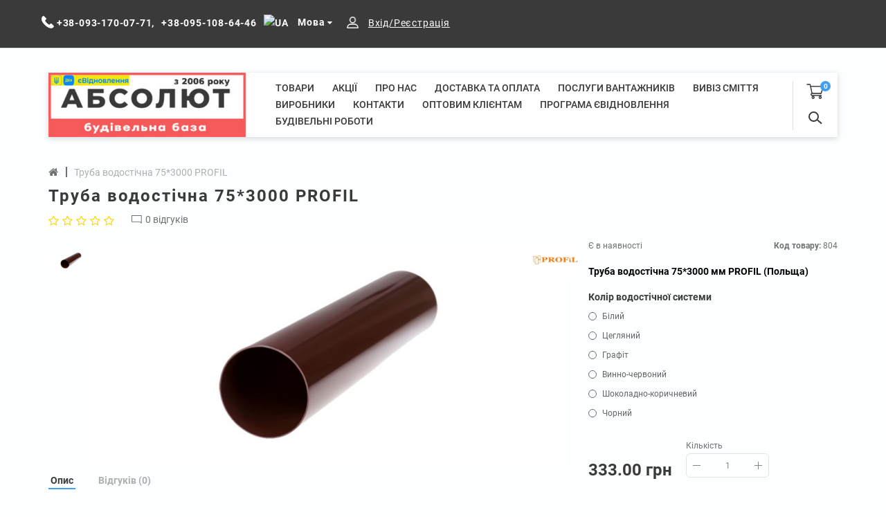

--- FILE ---
content_type: text/html; charset=utf-8
request_url: https://absolut.kharkov.ua/804-truba-vodostochnaya-753000-profil
body_size: 19234
content:
<!DOCTYPE html>
<!--[if IE]><![endif]-->
<!--[if IE 8 ]>
<html dir="ltr" lang="uk" class="ie8"><![endif]-->
<!--[if IE 9 ]>
<html dir="ltr" lang="uk" class="ie9"><![endif]-->
<!--[if (gt IE 9)|!(IE)]><!-->
<html dir="ltr" lang="uk">
<!--<![endif]-->
<head>
    <meta charset="UTF-8"/>
    <meta name="viewport" content="width=device-width, initial-scale=1">
    <meta http-equiv="X-UA-Compatible" content="IE=edge">
    <title>Труба водостічна 75*3000 PROFIL • Купити в Харкові за низькою ціною | Інтернет-магазин будматеріалів у Харкові БудБаза Абсолют</title>
    <base href="https://absolut.kharkov.ua/"/>
        <meta name="description" content="Інтернет-магазин будматеріалів БудБаза Абсолют пропонує купити водостісну систему PROFIL (Профіл) в Харкові за низькою ціною. Ми виконуємо доставку будівельних матеріалів по Харкову та області, також ви можете купити будівельні матеріали самовивозом."/>
            <script src="catalog/view/javascript/jquery/jquery-2.1.1.min.js" type="text/javascript"></script>
    <link href="catalog/view/javascript/bootstrap/css/bootstrap.min.css" rel="stylesheet" media="screen"/>
    <script src="catalog/view/javascript/bootstrap/js/bootstrap.min.js" type="text/javascript"></script>
    <link href="catalog/view/javascript/font-awesome/css/font-awesome.min.css" rel="stylesheet" type="text/css"/>
    <link href="//fonts.googleapis.com/css?family=Open+Sans:400,400i,300,700" rel="stylesheet" type="text/css"/>
        <link href="catalog/view/javascript/jquery/magnific/magnific-popup.css" type="text/css" rel="stylesheet"
          media="screen"/>
        <link href="catalog/view/javascript/jquery/datetimepicker/bootstrap-datetimepicker.min.css" type="text/css" rel="stylesheet"
          media="screen"/>
        <script src="catalog/view/javascript/common.js?v=1" type="text/javascript"></script>
        <link href="https://absolut.kharkov.ua/804-truba-vodostochnaya-753000-profil" rel="canonical"/>
        <link href="https://absolut.kharkov.ua/image/catalog/favicon-absolut.png" rel="icon"/>
        <link rel="stylesheet" href="https://cdnjs.cloudflare.com/ajax/libs/bootstrap-select/1.13.2/css/bootstrap-select.min.css">
    <link href="catalog/view/javascript/jquery/owl-carousel/owl.carousel.css" type="text/css" rel="stylesheet"
          media="screen">
    <link href="catalog/view/theme/default/stylesheet/stylesheet.css?v=1" rel="stylesheet">
    <link href="catalog/view/theme/default/stylesheet/carousel.css" rel="stylesheet">
    <link href="catalog/view/theme/default/stylesheet/superproducts_tabs.css?v=1" rel="stylesheet">
    <link href="catalog/view/theme/default/stylesheet/tr.css?v=1" rel="stylesheet">
    <script src="https://cdnjs.cloudflare.com/ajax/libs/bootstrap-select/1.13.2/js/bootstrap-select.min.js"></script>
    <script src="catalog/view/javascript/jquery/owl-carousel/owl.carousel.min.js" type="text/javascript"></script>
        <script src="catalog/view/javascript/jquery/magnific/jquery.magnific-popup.min.js?v=1" type="text/javascript"></script>
        <script src="catalog/view/javascript/jquery/datetimepicker/moment.js?v=1" type="text/javascript"></script>
        <script src="catalog/view/javascript/jquery/datetimepicker/bootstrap-datetimepicker.min.js?v=1" type="text/javascript"></script>
        <script src="catalog/view/javascript/jquery.inputmask.bundle.js?v=1" type="text/javascript"></script>
                <!-- Global site tag (gtag.js) - Google Analytics -->
	<script async src="https://www.googletagmanager.com/gtag/js?id=UA-36900316-1"></script>

    <script src="https://html2canvas.hertzen.com/dist/html2canvas.js"></script>
    <script src="https://cdnjs.cloudflare.com/ajax/libs/jspdf/1.3.3/jspdf.min.js"></script>


									
</head>
<body class="product-product-804">
<script>
    window.dataLayer = window.dataLayer || [];
    function gtag(){ dataLayer.push(arguments); }
    gtag('js', new Date());

    gtag('config', 'UA-36900316-1');
</script>
<nav id="top">
    <div class="container">
        
        <div id="top-links" class="nav pull-right">
            <ul class="list-inline">
                                                <li><a href="tel:+38-093-170-07-71"><i class="fa fa-phone"></i>
                    <span>+38-093-170-07-71</span></a>,</li>
                
                                                <li><a href="tel:+38-095-108-64-46"><span>+38-095-108-64-46</span></a></li>
                
                                <li>
                <div class="pull-right">
<form action="https://absolut.kharkov.ua/index.php?route=common/language/language" method="post" enctype="multipart/form-data" id="form-language">
  <div class="btn-group">
    <button class="btn btn-link dropdown-toggle" data-toggle="dropdown">
                    <img src="catalog/language/uk-ua/uk-ua.png" alt="UA " title="UA ">
            <span class="hidden-xs hidden-sm hidden-md">Мова</span> <i class="fa fa-caret-down"></i></button>
    <ul class="dropdown-menu">
            <li><button class="btn btn-link btn-block language-select" type="button" name="ru-ru"><img src="catalog/language/ru-ru/ru-ru.png" alt="RU " title="RU " /> RU </button></li>
            <li><button class="btn btn-link btn-block language-select" type="button" name="uk-ua"><img src="catalog/language/uk-ua/uk-ua.png" alt="UA " title="UA " /> UA </button></li>
          </ul>
  </div>
  <input type="hidden" name="code" value="" />
  <input type="hidden" name="redirect" value="https://absolut.kharkov.ua/804-truba-vodostochnaya-753000-profil?_route_=804-truba-vodostochnaya-753000-profil" />
</form>
</div>
                </li>
                
                                    <li class="tr-user-btn"><a href="https://absolut.kharkov.ua/my-account" title="Вход/Регистрация"><i
                                    class="fa fa-user"></i> <span
                                    class="hidden-xs hidden-sm hidden-md">Вхід/Реєстрація</span></a>
                    </li>
                    <!--<ul class="dropdown-menu dropdown-menu-right">

                      <li><a href="https://absolut.kharkov.ua/my-account">Особистий кабінет</a></li>
                      <li><a href="https://absolut.kharkov.ua/order-history">Історія замовлень</a></li>
                      <li><a href="https://absolut.kharkov.ua/transactions">Транзакції</a></li>
                      <li><a href="https://absolut.kharkov.ua/downloads">Завантаження</a></li>
                      <li><a href="https://absolut.kharkov.ua/logout">Вихід</a></li>

                      <li><a href="https://absolut.kharkov.ua/create-account">Реєстрація</a></li>
                      <li><a href="https://absolut.kharkov.ua/login">Авторизація</a></li>

                    </ul>-->

                                <!--<li><a href="https://absolut.kharkov.ua/wishlist" id="wishlist-total" title="Закладки (0)"><i class="fa fa-heart"></i> <span class="hidden-xs hidden-sm hidden-md">Закладки (0)</span></a></li>
                <li><a href="https://absolut.kharkov.ua/cart" title="Кошик"><i class="fa fa-shopping-cart"></i> <span class="hidden-xs hidden-sm hidden-md">Кошик</span></a></li>
                <li><a href="https://absolut.kharkov.ua/checkout" title="Оформлення замовлення"><i class="fa fa-share"></i> <span class="hidden-xs hidden-sm hidden-md">Оформлення замовлення</span></a></li>-->
            </ul>
        </div>
    </div>
</nav>
<header class="tr-header">
    <div class="container">
        <div class="row tr-align-center tr-relative">
            <div id="search" class="input-group">
  <input type="text" name="search" value="" placeholder="Пошук" class="form-control input-lg" />
  <span class="input-group-btn">
    <button type="button" class="btn btn-default btn-lg search-btn"><i class="fa fa-search"></i></button>
  </span>
</div>            <div class="col-sm-3 p-0">
                <div id="logo">
                                        <a href="https://absolut.kharkov.ua/"><img src="https://absolut.kharkov.ua/image/catalog/attribute/logoAbsolyut2006(diya1).jpg" title="Абсолют"
                                                        alt="Абсолют" class="img-responsive"/></a>
                                    </div>
            </div>
            <div class="col-xs-12 col-sm-9 p-0 tr-menu">
                                <script type="text/javascript" src="/catalog/view/javascript/megamenu/megamenu.js?v3"></script>
                <link rel="stylesheet" href="/catalog/view/theme/default/stylesheet/megamenu.css?v3">
                <div class="container">
                    <nav id="megamenu-menu" class="navbar">
                        <div class="navbar-header">
                            <button type="button" class="btn btn-navbar navbar-toggle" data-toggle="collapse"
                                    data-target=".navbar-ex1-collapse"><span>menu</span><span></span><span></span>
                            </button>
                        </div>
                        <div class="collapse navbar-collapse navbar-ex1-collapse">
                            <ul class="nav navbar-nav">
                                                                                                                                <li class="dropdown">
                                    <a href="/home/"  class="dropdown-toggle dropdown-img" data-toggle="dropdown"                                    >Товари</a>
                                                                                                            <div class="dropdown-menu megamenu-type-category-simple">
                                        <div class="dropdown-inner">
                                                                                        <ul class="list-unstyled megamenu-haschild">
                                                                                                <li class=" megamenu-issubchild">
                                                    <a href="https://absolut.kharkov.ua/home/budivelni-materiali-kharkiv">Будівельні матеріали Харків</a>

                                                                                                        <ul class="list-unstyled megamenu-ischild megamenu-ischild-simple">
                                                                                                                <li><a
                                                            href="https://absolut.kharkov.ua/home/budivelni-materiali-kharkiv/cement-pc400-pc500-mcniy-dm-evrocement-ivano-frankovsk">Цемент в Харкові</a>
                                                        </li>
                                                                                                                <li><a
                                                            href="https://absolut.kharkov.ua/home/budivelni-materiali-kharkiv/sipychi-materiali-pesok-sheben-keramzit-granotsev">Сипучі матеріали: пісок, керамзит, щебінь, гранвідсів</a>
                                                        </li>
                                                                                                                <li><a
                                                            href="https://absolut.kharkov.ua/home/budivelni-materiali-kharkiv/plitnie_materiali">Плитні матеріали: ЦСП, магнезитова плита</a>
                                                        </li>
                                                                                                                <li><a
                                                            href="https://absolut.kharkov.ua/home/budivelni-materiali-kharkiv/gidroizolyacionie-materiali">Гідроізоляція для зовнішнього застосування</a>
                                                        </li>
                                                                                                                <li><a
                                                            href="https://absolut.kharkov.ua/home/budivelni-materiali-kharkiv/setki-svarnye-kladochnye-setki-prosechno-vytyazhnye">Сітки зварні, штукатурні, рабиця, дріт</a>
                                                        </li>
                                                                                                                <li><a
                                                            href="https://absolut.kharkov.ua/home/budivelni-materiali-kharkiv/setki-kladochnye"> Сітки композитні, арматура композитна</a>
                                                        </li>
                                                                                                                <li><a
                                                            href="https://absolut.kharkov.ua/home/budivelni-materiali-kharkiv/kirpich">Цегла рядова</a>
                                                        </li>
                                                                                                                <li><a
                                                            href="https://absolut.kharkov.ua/home/budivelni-materiali-kharkiv/gazobeton">Газоблок (Газобетонні блоки)</a>
                                                        </li>
                                                                                                                <li><a
                                                            href="https://absolut.kharkov.ua/home/budivelni-materiali-kharkiv/keramoblok">Керамоблок</a>
                                                        </li>
                                                                                                                <li><a
                                                            href="https://absolut.kharkov.ua/home/budivelni-materiali-kharkiv/tovarniy_beton">Товарний бетон</a>
                                                        </li>
                                                                                                                <li><a
                                                            href="https://absolut.kharkov.ua/home/budivelni-materiali-kharkiv/kladochnye-smesi">Кладочні суміші, фуги для цегли</a>
                                                        </li>
                                                                                                            </ul>
                                                                                                    </li>
                                                                                                <li class=" megamenu-issubchild">
                                                    <a href="https://absolut.kharkov.ua/home/gipsokartonnye-sistemy-gipsokarton-profilya-komplektuyushie">Гіпсокартонні системи (гіпсокартон, профіль, комплектуючі)</a>

                                                                                                        <ul class="list-unstyled megamenu-ischild megamenu-ischild-simple">
                                                                                                                <li><a
                                                            href="https://absolut.kharkov.ua/home/gipsokartonnye-sistemy-gipsokarton-profilya-komplektuyushie/gipsokartonnye-sistemy">Гіпсокартон</a>
                                                        </li>
                                                                                                                <li><a
                                                            href="https://absolut.kharkov.ua/home/gipsokartonnye-sistemy-gipsokarton-profilya-komplektuyushie/profil-dlya-gipsokartona">Профіль для гіпсокартону</a>
                                                        </li>
                                                                                                                <li><a
                                                            href="https://absolut.kharkov.ua/home/gipsokartonnye-sistemy-gipsokarton-profilya-komplektuyushie/dyubelya-samorezy">Саморізи, дюбелі</a>
                                                        </li>
                                                                                                                <li><a
                                                            href="https://absolut.kharkov.ua/home/gipsokartonnye-sistemy-gipsokarton-profilya-komplektuyushie/komplektuyushie-dlya-gipsokartona-p-125-soediniteli-kraby-i-dr">Комплектуючі для гіпсокартону (П-125, з'єднувачі, краби та ін.)</a>
                                                        </li>
                                                                                                                <li><a
                                                            href="https://absolut.kharkov.ua/home/gipsokartonnye-sistemy-gipsokarton-profilya-komplektuyushie/armiruyushie-lenty-serpyanka-zvukoizolyacionnye-lenty-dihtung">Армуючі стрічки (серпянка), звукоізоляційні стрічки (Дихтунг)</a>
                                                        </li>
                                                                                                            </ul>
                                                                                                    </li>
                                                                                                <li class=" megamenu-issubchild">
                                                    <a href="https://absolut.kharkov.ua/home/otdelochnye-materialy">Оздоблювальні матеріали (клеї, штукатурки, шпаклівки, стяжки та ін)</a>

                                                                                                        <ul class="list-unstyled megamenu-ischild megamenu-ischild-simple">
                                                                                                                <li><a
                                                            href="https://absolut.kharkov.ua/home/otdelochnye-materialy/gipsovye-smesi">Гіпсові та полімерні суміші</a>
                                                        </li>
                                                                                                                <li><a
                                                            href="https://absolut.kharkov.ua/home/otdelochnye-materialy/kleya-dlya-gipsokartona">Клей та армування швів гіпсокартону</a>
                                                        </li>
                                                                                                                <li><a
                                                            href="https://absolut.kharkov.ua/home/otdelochnye-materialy/kleyushie-smesi">Клей для плитки, природного каменю, мармуру, керамограніта</a>
                                                        </li>
                                                                                                                <li><a
                                                            href="https://absolut.kharkov.ua/home/otdelochnye-materialy/zatirka_plitka">Затирка для плитки</a>
                                                        </li>
                                                                                                                <li><a
                                                            href="https://absolut.kharkov.ua/home/otdelochnye-materialy/gidroizolyaciya">Гідроізоляція для внутрішнього застосування</a>
                                                        </li>
                                                                                                                <li><a
                                                            href="https://absolut.kharkov.ua/home/otdelochnye-materialy/smesi-dlya-ustrojstva-polov">Суміші для влаштування підлог</a>
                                                        </li>
                                                                                                                <li><a
                                                            href="https://absolut.kharkov.ua/home/otdelochnye-materialy/ugolki-mayachnye-reyki">Куточки, маякові рейки</a>
                                                        </li>
                                                                                                                <li><a
                                                            href="https://absolut.kharkov.ua/home/otdelochnye-materialy/schtukaturki-cementnye">Цементні штукатурки, шпаклівки</a>
                                                        </li>
                                                                                                                <li><a
                                                            href="https://absolut.kharkov.ua/home/otdelochnye-materialy/stekloholst">Склополотно, клей для скловолокна</a>
                                                        </li>
                                                                                                                <li><a
                                                            href="https://absolut.kharkov.ua/home/otdelochnye-materialy/gotovye-schpaklevki-i-schtukaturki">Готові шпаклівки і штукатурки</a>
                                                        </li>
                                                                                                                <li><a
                                                            href="https://absolut.kharkov.ua/home/otdelochnye-materialy/podokonniki-danke-danke">Підвіконня Aliant (Данке)</a>
                                                        </li>
                                                                                                            </ul>
                                                                                                    </li>
                                                                                                <li class=" megamenu-issubchild">
                                                    <a href="https://absolut.kharkov.ua/home/pidlohovi-pokryttya">Покриття для підлоги (лінолеум, ПВХ плитка, ковролін)</a>

                                                                                                        <ul class="list-unstyled megamenu-ischild megamenu-ischild-simple">
                                                                                                                <li><a
                                                            href="https://absolut.kharkov.ua/home/pidlohovi-pokryttya/klej-dlya-napolnyh-pokrytij">Клей для підлогових покриттів</a>
                                                        </li>
                                                                                                                <li><a
                                                            href="https://absolut.kharkov.ua/home/pidlohovi-pokryttya/linoleum">Лінолеум</a>
                                                        </li>
                                                                                                                <li><a
                                                            href="https://absolut.kharkov.ua/home/pidlohovi-pokryttya/plintus">Плінтус</a>
                                                        </li>
                                                                                                                <li><a
                                                            href="https://absolut.kharkov.ua/home/pidlohovi-pokryttya/vinilova-plytka">Вінілова плитка для підлоги</a>
                                                        </li>
                                                                                                                <li><a
                                                            href="https://absolut.kharkov.ua/home/pidlohovi-pokryttya/kovrolin">Ковролін</a>
                                                        </li>
                                                                                                                <li><a
                                                            href="https://absolut.kharkov.ua/home/pidlohovi-pokryttya/kovrovaya-plitka">Килимова плитка</a>
                                                        </li>
                                                                                                                <li><a
                                                            href="https://absolut.kharkov.ua/home/pidlohovi-pokryttya/laminat">Ламінат</a>
                                                        </li>
                                                                                                            </ul>
                                                                                                    </li>
                                                                                                <li class=" megamenu-issubchild">
                                                    <a href="https://absolut.kharkov.ua/home/sistema-utepleniya">Система утеплення (пінопласт, вата, клею та ін.)</a>

                                                                                                        <ul class="list-unstyled megamenu-ischild megamenu-ischild-simple">
                                                                                                                <li><a
                                                            href="https://absolut.kharkov.ua/home/sistema-utepleniya/penoplast-penopolistirol-mineralnye-vaty-bazaltovye-vaty">Пінопласт</a>
                                                        </li>
                                                                                                                <li><a
                                                            href="https://absolut.kharkov.ua/home/sistema-utepleniya/penografit">Пінографіт</a>
                                                        </li>
                                                                                                                <li><a
                                                            href="https://absolut.kharkov.ua/home/sistema-utepleniya/penopolistirol-ekstrudirovannyy">Пінополістирол екструдований</a>
                                                        </li>
                                                                                                                <li><a
                                                            href="https://absolut.kharkov.ua/home/sistema-utepleniya/bazaltovaya-vata-mineralnaya-vata">Базальтова вата</a>
                                                        </li>
                                                                                                                <li><a
                                                            href="https://absolut.kharkov.ua/home/sistema-utepleniya/dekorativnye-shtukaturki">Декоративні штукатурки (короїд, баранчик, мозаїка)</a>
                                                        </li>
                                                                                                                <li><a
                                                            href="https://absolut.kharkov.ua/home/sistema-utepleniya/mineralnaya-vata">Мінеральна вата</a>
                                                        </li>
                                                                                                                <li><a
                                                            href="https://absolut.kharkov.ua/home/sistema-utepleniya/teploizolyatsionnyye-plity-pir">Теплоізоляційні плити PIR</a>
                                                        </li>
                                                                                                                <li><a
                                                            href="https://absolut.kharkov.ua/home/sistema-utepleniya/izolon-folgirovannyy-uteplitel-podlozhka-pod-laminat-i-dr">Ізолон (фольгований утеплювач, підкладка під ламінат та ін.)</a>
                                                        </li>
                                                                                                                <li><a
                                                            href="https://absolut.kharkov.ua/home/sistema-utepleniya/suhie-smesi-dlya-prikleivaniya-i-armirovaniya-pps">Сухі cмеси для приклеювання і армування ППС, мінеральної вати</a>
                                                        </li>
                                                                                                                <li><a
                                                            href="https://absolut.kharkov.ua/home/sistema-utepleniya/setki-komplektuyushie">Сітки, кути фасадні</a>
                                                        </li>
                                                                                                                <li><a
                                                            href="https://absolut.kharkov.ua/home/sistema-utepleniya/termodubelja">Термодюбелі</a>
                                                        </li>
                                                                                                                <li><a
                                                            href="https://absolut.kharkov.ua/home/sistema-utepleniya/fasadnye-schpaklevki-i-schtukaturki">Фасадні шпаклівки та штукатурки</a>
                                                        </li>
                                                                                                                <li><a
                                                            href="https://absolut.kharkov.ua/home/sistema-utepleniya/fasadnye-kraski">Фасадні фарби</a>
                                                        </li>
                                                                                                                <li><a
                                                            href="https://absolut.kharkov.ua/home/sistema-utepleniya/kvarcz-grunt-grunt-kraska">Кварц-грунт, грунт-фарба</a>
                                                        </li>
                                                                                                                <li><a
                                                            href="https://absolut.kharkov.ua/home/sistema-utepleniya/kroschka-penoplastovaya">Крихта пінопласт</a>
                                                        </li>
                                                                                                                <li><a
                                                            href="https://absolut.kharkov.ua/home/sistema-utepleniya/termopaneli">Термопанелі</a>
                                                        </li>
                                                                                                                <li><a
                                                            href="https://absolut.kharkov.ua/home/sistema-utepleniya/klej-pena-montazhnaya">Клей-піна монтажна</a>
                                                        </li>
                                                                                                            </ul>
                                                                                                    </li>
                                                                                                <li class=" megamenu-issubchild">
                                                    <a href="https://absolut.kharkov.ua/home/lakokrasochnye-izdeliya-vodoemulsionnye-kraski-emali-i-dr">Лакофарбова продукція (фасадні та інтер'єрні фарби, емалі і ін.)</a>

                                                                                                        <ul class="list-unstyled megamenu-ischild megamenu-ischild-simple">
                                                                                                                <li><a
                                                            href="https://absolut.kharkov.ua/home/lakokrasochnye-izdeliya-vodoemulsionnye-kraski-emali-i-dr/kraski-vodoemulsionnye-kraski-fasadnye-kraski-interernye">Інтер'єрні фарби</a>
                                                        </li>
                                                                                                                <li><a
                                                            href="https://absolut.kharkov.ua/home/lakokrasochnye-izdeliya-vodoemulsionnye-kraski-emali-i-dr/krasky-aerozolnye"> Фарби аерозольні</a>
                                                        </li>
                                                                                                                <li><a
                                                            href="https://absolut.kharkov.ua/home/lakokrasochnye-izdeliya-vodoemulsionnye-kraski-emali-i-dr/emaly-vodorazbavimye">Емалі водорозчинні</a>
                                                        </li>
                                                                                                                <li><a
                                                            href="https://absolut.kharkov.ua/home/lakokrasochnye-izdeliya-vodoemulsionnye-kraski-emali-i-dr/kraska-krovelnaya-rezinovaya">Фарби покрівельні, гумові</a>
                                                        </li>
                                                                                                                <li><a
                                                            href="https://absolut.kharkov.ua/home/lakokrasochnye-izdeliya-vodoemulsionnye-kraski-emali-i-dr/laki-alkidnie">Лаки алкідні, поліуретанові</a>
                                                        </li>
                                                                                                                <li><a
                                                            href="https://absolut.kharkov.ua/home/lakokrasochnye-izdeliya-vodoemulsionnye-kraski-emali-i-dr/laki-vodnye">Лаки водні</a>
                                                        </li>
                                                                                                                <li><a
                                                            href="https://absolut.kharkov.ua/home/lakokrasochnye-izdeliya-vodoemulsionnye-kraski-emali-i-dr/kraski-vodoemulsionnye-fasadnye">Фарби фасадні</a>
                                                        </li>
                                                                                                                <li><a
                                                            href="https://absolut.kharkov.ua/home/lakokrasochnye-izdeliya-vodoemulsionnye-kraski-emali-i-dr/strukturnye-materialy-kraski-i-shtukaturki">Структурні матеріали (фарби та штукатурки)</a>
                                                        </li>
                                                                                                                <li><a
                                                            href="https://absolut.kharkov.ua/home/lakokrasochnye-izdeliya-vodoemulsionnye-kraski-emali-i-dr/grunty-alkidnye"> Ґрунти алкідні (ГФ-021, ПФ-010 М)</a>
                                                        </li>
                                                                                                                <li><a
                                                            href="https://absolut.kharkov.ua/home/lakokrasochnye-izdeliya-vodoemulsionnye-kraski-emali-i-dr/emali-pf-115-pf-266-gf-021-ma-15-perlamutry">Емалі алкідні (ПФ-115, ПФ-266, МА-15, Сурік)</a>
                                                        </li>
                                                                                                                <li><a
                                                            href="https://absolut.kharkov.ua/home/lakokrasochnye-izdeliya-vodoemulsionnye-kraski-emali-i-dr/kraski-i-lazuri-dlya-dereva">Фарби та лазурі для деревини</a>
                                                        </li>
                                                                                                                <li><a
                                                            href="https://absolut.kharkov.ua/index.php?route=product/category&amp;path=1_222_752">Ґрунт-емалі алкідні (3 в 1, 2 в 1)</a>
                                                        </li>
                                                                                                                <li><a
                                                            href="https://absolut.kharkov.ua/home/lakokrasochnye-izdeliya-vodoemulsionnye-kraski-emali-i-dr/emali-alkidnye-promtara-grunty-alkidnye-promtara">Промтара - емалі алкідні, грунти алкідні</a>
                                                        </li>
                                                                                                                <li><a
                                                            href="https://absolut.kharkov.ua/home/lakokrasochnye-izdeliya-vodoemulsionnye-kraski-emali-i-dr/rastvoriteli-uayt-spirit-solvent-rastvoritel">Розчинники – уайт-спірит, сольвент, розчинник</a>
                                                        </li>
                                                                                                            </ul>
                                                                                                    </li>
                                                                                                <li class=" megamenu-issubchild">
                                                    <a href="https://absolut.kharkov.ua/home/krovelnye-materialy">Покрівельні матеріали</a>

                                                                                                        <ul class="list-unstyled megamenu-ischild megamenu-ischild-simple">
                                                                                                                <li><a
                                                            href="https://absolut.kharkov.ua/home/krovelnye-materialy/metallocherepica-717">Металочерепиця</a>
                                                        </li>
                                                                                                                <li><a
                                                            href="https://absolut.kharkov.ua/home/krovelnye-materialy/bitumnaya-cherepica">Бітумна черепиця</a>
                                                        </li>
                                                                                                                <li><a
                                                            href="https://absolut.kharkov.ua/home/krovelnye-materialy/profnastil">Профнастил</a>
                                                        </li>
                                                                                                                <li><a
                                                            href="https://absolut.kharkov.ua/home/krovelnye-materialy/ruberoid-evroruberoid">Руберойд, євроруберойд</a>
                                                        </li>
                                                                                                                <li><a
                                                            href="https://absolut.kharkov.ua/home/krovelnye-materialy/schifer_prozrachniy">Прозора покрівля</a>
                                                        </li>
                                                                                                                <li><a
                                                            href="https://absolut.kharkov.ua/home/krovelnye-materialy/schifer">Шифер</a>
                                                        </li>
                                                                                                                <li><a
                                                            href="https://absolut.kharkov.ua/home/krovelnye-materialy/pvh-membrani">Покрівельні ПВХ мембрани</a>
                                                        </li>
                                                                                                                <li><a
                                                            href="https://absolut.kharkov.ua/home/krovelnye-materialy/podkrovelnye-plenki-i-membrany-gidrobarer-parobarer">Підпокрівельні плівки і мембрани (гідробар'єр, паробар'єр)</a>
                                                        </li>
                                                                                                                <li><a
                                                            href="https://absolut.kharkov.ua/home/krovelnye-materialy/sofity-podschivka-krovli">Софіти (підшивка даху)</a>
                                                        </li>
                                                                                                                <li><a
                                                            href="https://absolut.kharkov.ua/home/krovelnye-materialy/mastiki-bitumnye">Мастики бітумні</a>
                                                        </li>
                                                                                                                <li><a
                                                            href="https://absolut.kharkov.ua/home/krovelnye-materialy/planki-dlya-profnastila-izgotavlivaem-planki-lyuboy-konfiguracii">ПЛАНКИ ДЛЯ профнастилу (виготовляємо планки будь-якої конфігурації)</a>
                                                        </li>
                                                                                                                <li><a
                                                            href="https://absolut.kharkov.ua/home/krovelnye-materialy/gladkiy-list">Гладкий лист</a>
                                                        </li>
                                                                                                                <li><a
                                                            href="https://absolut.kharkov.ua/home/krovelnye-materialy/ugolki-i-plastiny-krovelnye">Кутники та пластини покрівельні</a>
                                                        </li>
                                                                                                                <li><a
                                                            href="https://absolut.kharkov.ua/home/krovelnye-materialy/komplektuyuschie-dlya-krovli">Покрівельні стрічки</a>
                                                        </li>
                                                                                                                <li><a
                                                            href="https://absolut.kharkov.ua/home/krovelnye-materialy/aeratori-dlya-krovli">Аератори і воронки для покрівель</a>
                                                        </li>
                                                                                                            </ul>
                                                                                                    </li>
                                                                                                <li class=" megamenu-issubchild">
                                                    <a href="https://absolut.kharkov.ua/home/fasadnie-materialy">Фасадні матеріали</a>

                                                                                                        <ul class="list-unstyled megamenu-ischild megamenu-ischild-simple">
                                                                                                                <li><a
                                                            href="https://absolut.kharkov.ua/home/fasadnie-materialy/Fasadniepaneli">Фасадні панелі</a>
                                                        </li>
                                                                                                                <li><a
                                                            href="https://absolut.kharkov.ua/home/fasadnie-materialy/sayding">Сайдинг</a>
                                                        </li>
                                                                                                                <li><a
                                                            href="https://absolut.kharkov.ua/home/fasadnie-materialy/gibkij-kamen-grandfasad">Гнучкий камінь і клінкер Grand Fasad</a>
                                                        </li>
                                                                                                                <li><a
                                                            href="https://absolut.kharkov.ua/home/fasadnie-materialy/himiya-dlya-fasadov">Хімія для фасадів</a>
                                                        </li>
                                                                                                                <li><a
                                                            href="https://absolut.kharkov.ua/home/fasadnie-materialy/dekorativny-shtukaturki">Декоративні штукатурки (короїд, баранчик, мозаїка)</a>
                                                        </li>
                                                                                                            </ul>
                                                                                                    </li>
                                                                                                <li class=" megamenu-issubchild">
                                                    <a href="https://absolut.kharkov.ua/home/vodostochnye-sistemy">Водостічні системи</a>

                                                                                                        <ul class="list-unstyled megamenu-ischild megamenu-ischild-simple">
                                                                                                                <li><a
                                                            href="https://absolut.kharkov.ua/home/vodostochnye-sistemy/vodostochnaya-sistema-profil-90-75">Водостічна система PROFIL 90/75</a>
                                                        </li>
                                                                                                                <li><a
                                                            href="https://absolut.kharkov.ua/home/vodostochnye-sistemy/vodostochnaya-sistema-profil-130-100">Водостічна система PROFIL 130/100</a>
                                                        </li>
                                                                                                                <li><a
                                                            href="https://absolut.kharkov.ua/home/vodostochnye-sistemy/vodostochnaya-sistema-rainway-90-75">Водостічна система RAINWAY 90/75</a>
                                                        </li>
                                                                                                                <li><a
                                                            href="https://absolut.kharkov.ua/home/vodostochnye-sistemy/vodostochnaya-sistema-rainway-130-100">Водостічна система RAINWAY 130/100</a>
                                                        </li>
                                                                                                                <li><a
                                                            href="https://absolut.kharkov.ua/home/vodostochnye-sistemy/vodostochnaya-sistema-bryza-100-90">Водостічна система BRYZA 100/90</a>
                                                        </li>
                                                                                                                <li><a
                                                            href="https://absolut.kharkov.ua/home/vodostochnye-sistemy/vodostochnaya-sistema-bryza-125-90">Водостічна система BRYZA 125/90</a>
                                                        </li>
                                                                                                                <li><a
                                                            href="https://absolut.kharkov.ua/home/vodostochnye-sistemy/vodostochnaya-sistema-bryza-125-90-med">Водостічна система BRYZA 125/90 мідь</a>
                                                        </li>
                                                                                                                <li><a
                                                            href="https://absolut.kharkov.ua/home/vodostochnye-sistemy/vodostochnaya-sistema-bryza-75-63-srok-dostavki-utochnyayte">Водостічна система BRYZA 75/63 (термін доставки уточнюйте)</a>
                                                        </li>
                                                                                                                <li><a
                                                            href="https://absolut.kharkov.ua/home/vodostochnye-sistemy/vodostochnaya-sistema-bryza-150-110-srok-dostavki-utochnyayte">Водостічна система BRYZA 150/110 (термін доставки уточнюйте)</a>
                                                        </li>
                                                                                                                <li><a
                                                            href="https://absolut.kharkov.ua/home/vodostochnye-sistemy/vodostochnaya-sistema-aqueduct-125-87-temno-korichnevaya">Металева водостічна система AQUEDUCT-125/87 Преміум</a>
                                                        </li>
                                                                                                                <li><a
                                                            href="https://absolut.kharkov.ua/home/vodostochnye-sistemy/vodostochnaya-sistema-aqueduct-125-87-belaya-korichnevaya">Металева водостічна система AQUEDUCT-125/87 Стандарт</a>
                                                        </li>
                                                                                                            </ul>
                                                                                                    </li>
                                                                                                <li class=" megamenu-issubchild">
                                                    <a href="https://absolut.kharkov.ua/home/landschaft">Ландшафт (тротуарна плитка, огорожі та інш.)</a>

                                                                                                        <ul class="list-unstyled megamenu-ischild megamenu-ischild-simple">
                                                                                                                <li><a
                                                            href="https://absolut.kharkov.ua/home/landschaft/evrozabory-stolbi">Європаркани та стовпи</a>
                                                        </li>
                                                                                                                <li><a
                                                            href="https://absolut.kharkov.ua/home/landschaft/evroshtaketnik">Євроштахетник</a>
                                                        </li>
                                                                                                                <li><a
                                                            href="https://absolut.kharkov.ua/home/landschaft/zabory-i-ogrady">Паркани та огорожі</a>
                                                        </li>
                                                                                                                <li><a
                                                            href="https://absolut.kharkov.ua/home/landschaft/trotuarnaya-plitka-suhopress">Тротуарна плитка (сухопрес)</a>
                                                        </li>
                                                                                                                <li><a
                                                            href="https://absolut.kharkov.ua/home/landschaft/trotuarnaya-plitka-vibrolite">Тротуарна плитка (вібролиття)</a>
                                                        </li>
                                                                                                                <li><a
                                                            href="https://absolut.kharkov.ua/home/landschaft/elementy-blagoustroystva-vodostok-porebrik">Елементи благоустрою (водостік, поребрик)</a>
                                                        </li>
                                                                                                                <li><a
                                                            href="https://absolut.kharkov.ua/home/landschaft/geotekstil">Геотекстиль</a>
                                                        </li>
                                                                                                                <li><a
                                                            href="https://absolut.kharkov.ua/home/landschaft/shtuchna-trava">Штучна трава декоративна та спортивна</a>
                                                        </li>
                                                                                                            </ul>
                                                                                                    </li>
                                                                                                <li class=" megamenu-issubchild">
                                                    <a href="https://absolut.kharkov.ua/home/krepezh">Кріплення</a>

                                                                                                        <ul class="list-unstyled megamenu-ischild megamenu-ischild-simple">
                                                                                                                <li><a
                                                            href="https://absolut.kharkov.ua/home/krepezh/shurupy-universalnye">Універсальні шурупи</a>
                                                        </li>
                                                                                                                <li><a
                                                            href="https://absolut.kharkov.ua/home/krepezh/samorezy">Саморізи по дереву</a>
                                                        </li>
                                                                                                                <li><a
                                                            href="https://absolut.kharkov.ua/home/krepezh/samorezy-po-metallu">Саморізи по металу</a>
                                                        </li>
                                                                                                                <li><a
                                                            href="https://absolut.kharkov.ua/home/krepezh/samorezy_krovelnye">Саморізи покрівельні</a>
                                                        </li>
                                                                                                                <li><a
                                                            href="https://absolut.kharkov.ua/home/krepezh/anker_z_gaykoy">Анкера однороспірні з кожухом і гайкою</a>
                                                        </li>
                                                                                                                <li><a
                                                            href="https://absolut.kharkov.ua/home/krepezh/dyubelya">Дюбелі, анкера</a>
                                                        </li>
                                                                                                                <li><a
                                                            href="https://absolut.kharkov.ua/home/krepezh/sterzhni-rezbovye">Стрижні різьбові</a>
                                                        </li>
                                                                                                                <li><a
                                                            href="https://absolut.kharkov.ua/home/krepezh/gvozdi">Цвяхи</a>
                                                        </li>
                                                                                                                <li><a
                                                            href="https://absolut.kharkov.ua/home/krepezh/komplektuyushie-dlya-gipsokartona-p-125-soediniteli-kraby-i-dr!">Комплектуючі для гіпсокартону (П-125, з'єднувачі, краби та ін.)</a>
                                                        </li>
                                                                                                                <li><a
                                                            href="https://absolut.kharkov.ua/home/krepezh/samorezy-ESSVE">ESSVE кріплення Швеція</a>
                                                        </li>
                                                                                                                <li><a
                                                            href="https://absolut.kharkov.ua/home/krepezh/fiksatory-armatury">Фіксатори арматури</a>
                                                        </li>
                                                                                                            </ul>
                                                                                                    </li>
                                                                                                <li class=" megamenu-issubchild">
                                                    <a href="https://absolut.kharkov.ua/home/osb-fanera-dsp">Пиломатеріали (OSB, фанера, ДВП, ДСП, брус, шалівка)</a>

                                                                                                        <ul class="list-unstyled megamenu-ischild megamenu-ischild-simple">
                                                                                                                <li><a
                                                            href="https://absolut.kharkov.ua/home/osb-fanera-dsp/osb-plity-osb">OSB (плити ОСБ)</a>
                                                        </li>
                                                                                                                <li><a
                                                            href="https://absolut.kharkov.ua/home/osb-fanera-dsp/fanera-fk-fsf-fanera-vlagostoykaya">Фанера ФК</a>
                                                        </li>
                                                                                                                <li><a
                                                            href="https://absolut.kharkov.ua/home/osb-fanera-dsp/fanera-fsf-vlagostoykaya">Фанера ФСФ (вологостійка)</a>
                                                        </li>
                                                                                                                <li><a
                                                            href="https://absolut.kharkov.ua/home/osb-fanera-dsp/dsp-dvp">ДСП, ДВП</a>
                                                        </li>
                                                                                                                <li><a
                                                            href="https://absolut.kharkov.ua/home/osb-fanera-dsp/pilomaterialy-doska-brus-schalevka">Дошка, брус, шалівка</a>
                                                        </li>
                                                                                                                <li><a
                                                            href="https://absolut.kharkov.ua/home/osb-fanera-dsp/sredstva-dlya-zashity-drevesiny-antiseptiki-dlya-dereva">Засоби для захисту деревини (антисептики для дерева)</a>
                                                        </li>
                                                                                                                <li><a
                                                            href="https://absolut.kharkov.ua/home/osb-fanera-dsp/vagonka-doska-polovaya-imitaciya-brusa-blok-haus">Вагонка, дошка для підлоги, імітація бруса, блок хаус</a>
                                                        </li>
                                                                                                            </ul>
                                                                                                    </li>
                                                                                                <li class=" megamenu-issubchild">
                                                    <a href="https://absolut.kharkov.ua/home/shumoizolyaciya">Звукоізоляція</a>

                                                                                                        <ul class="list-unstyled megamenu-ischild megamenu-ischild-simple">
                                                                                                                <li><a
                                                            href="https://absolut.kharkov.ua/home/shumoizolyaciya/karkasnaya-zvukoizolyaciya-potolkov-i-sten">Каркасна звукоізоляція стель, стін і перегородок</a>
                                                        </li>
                                                                                                                <li><a
                                                            href="https://absolut.kharkov.ua/home/shumoizolyaciya/zvukoizolyaciya-pola">Звукоізоляція підлоги</a>
                                                        </li>
                                                                                                                <li><a
                                                            href="https://absolut.kharkov.ua/home/shumoizolyaciya/membrany-zv">Звукоізоляційні мембрани</a>
                                                        </li>
                                                                                                                <li><a
                                                            href="https://absolut.kharkov.ua/home/shumoizolyaciya/zvukoizolyaciya-vata">Звукоізолююча вата</a>
                                                        </li>
                                                                                                                <li><a
                                                            href="https://absolut.kharkov.ua/home/shumoizolyaciya/vibropodvesy-i-vibrokrepleniya">Віброподвеси і віброкрепленія</a>
                                                        </li>
                                                                                                                <li><a
                                                            href="https://absolut.kharkov.ua/home/shumoizolyaciya/zvukoizolyaczionnye-lenty-i-germetiki">Звукоізоляційні стрічки і герметики</a>
                                                        </li>
                                                                                                            </ul>
                                                                                                    </li>
                                                                                                <li class="">
                                                    <a href="https://absolut.kharkov.ua/home/gazovi_obihrivachi">Газові обігрівачі</a>

                                                                                                    </li>
                                                                                                <li class=" megamenu-issubchild">
                                                    <a href="https://absolut.kharkov.ua/home/elektrika">Електрика</a>

                                                                                                        <ul class="list-unstyled megamenu-ischild megamenu-ischild-simple">
                                                                                                                <li><a
                                                            href="https://absolut.kharkov.ua/home/elektrika/kabel-kanaly-dlya-provoda">Кабель канали для проводу</a>
                                                        </li>
                                                                                                                <li><a
                                                            href="https://absolut.kharkov.ua/home/elektrika/avtomaticheskie-vikliychateli">Автоматичні вимикачі RESI9 Schneider Electric</a>
                                                        </li>
                                                                                                                <li><a
                                                            href="https://absolut.kharkov.ua/home/elektrika/cedar-plus">Електрофурнітура Cedar Plus IP44 Schneider Electric</a>
                                                        </li>
                                                                                                                <li><a
                                                            href="https://absolut.kharkov.ua/home/elektrika/odnofaznye-rele-napryazheniya-novatek-electro">Однофазні реле напруги Новатек-Электро (ПЗВ)</a>
                                                        </li>
                                                                                                                <li><a
                                                            href="https://absolut.kharkov.ua/home/elektrika/resi9-mpmini-pragma">Пластикові щитки Resi9 MP (Mini Pragma) Schneider Electric</a>
                                                        </li>
                                                                                                                <li><a
                                                            href="https://absolut.kharkov.ua/home/elektrika/asfora">Електрофурнітура Asfora Schneider Electric</a>
                                                        </li>
                                                                                                                <li><a
                                                            href="https://absolut.kharkov.ua/home/elektrika/kabelnye-styazhki-homuty">Кабельні стяжки (хомути)</a>
                                                        </li>
                                                                                                                <li><a
                                                            href="https://absolut.kharkov.ua/home/elektrika/sistemy-prokladki-kabelya-gofra-kabel-kanal-lotki-dlya-kabelya-i-dr">Системи прокладання кабелю (гофра, кабель-канал, лотки для кабелю та ін.)</a>
                                                        </li>
                                                                                                                <li><a
                                                            href="https://absolut.kharkov.ua/home/elektrika/bloki-pitaniya-poverbanki">Портативні зарядні станції, блоки живлення, повербанки Bandera Power, генератори</a>
                                                        </li>
                                                                                                            </ul>
                                                                                                    </li>
                                                                                                <li class="">
                                                    <a href="https://absolut.kharkov.ua/home/metalloprokat">МЕТАЛОБАЗА</a>

                                                                                                    </li>
                                                                                            </ul>
                                                                                    </div>
                                    </div>
                                                                                                                                                                                                                                                                                                                                                                                                                                                                                                                    </li>
                                                                                                                                                                                                <li class="dropdown">
                                    <a href="index.php?route=product/special"  data-target="link"                                    >Акції</a>
                                                                                                                                                                                                                                                                                                                                </li>
                                                                                                                                                                                                <li class="dropdown">
                                    <a href="index.php?route=information/information&amp;information_id=4"  data-target="link"                                    >Про нас</a>
                                                                                                                                                                                                                                                                                                                                </li>
                                                                                                                                                                                                <li class="dropdown">
                                    <a href="index.php?route=information/information&amp;information_id=6"  data-target="link"                                    >Доставка та оплата</a>
                                                                                                                                                                                                                                                                                                                                </li>
                                                                                                                                                                                                <li class="dropdown">
                                    <a href="/uslugi-gruzchikov"  target="_blank"  data-target="link"                                    >Послуги вантажників</a>
                                                                                                                                                                                                                                                                                                                                </li>
                                                                                                                                                                                                <li class="dropdown">
                                    <a href="/6-vyvoz-musora"  data-target="link"                                    >Вивіз сміття</a>
                                                                                                                                                                                                                                                                                                                                </li>
                                                                                                                                                                                                <li class="dropdown">
                                    <a href="/index.php?route=product/manufacturer"  data-target="link"                                    >Виробники</a>
                                                                                                                                                                                                                                                                                                                                </li>
                                                                                                                                                                                                                                                                <li class="dropdown">
                                    <a href="index.php?route=information/contact"  data-target="link"                                    >Контакти</a>
                                                                                                                                                                                                                                                                                                                                </li>
                                                                                                                                                                                                                                                                <li class="dropdown">
                                    <a href="/privacy"  data-target="link"                                    >Оптовим клієнтам</a>
                                                                                                                                                                                                                                                                                                                                </li>
                                                                                                                                                                                                                                                                                                                                <li class="dropdown">
                                    <a href="programma-yevidnovlennya"  data-target="link"                                    >Програма єВідновлення</a>
                                                                                                                                                                                                                                                                                                                                </li>
                                                                                                                                <li><a href="/stroitelnye-raboty">Будівельні роботи</a></li>
                            </ul>
                        </div>
                    </nav>
                </div>
                

                <!--          <nav id="menu" class="navbar">
                          <div class="navbar-header">&lt;!&ndash;<span id="category" class="visible-xs">Категорії&ndash;&gt;</span>
                            <button type="button" class="btn btn-navbar navbar-toggle" data-toggle="collapse" data-target=".navbar-ex1-collapse">
                                <span>menu</span><span></span><span></span></button>
                          </div>
                          <div class="collapse navbar-collapse navbar-ex1-collapse">
                            <ul class="nav navbar-nav tr-nav">
                                                          </ul>
                          </div>
                        </nav>-->
                <div class="header-btns">
                    <!--
<div id="cart" class="btn-group btn-block">
    <a href="https://absolut.kharkov.ua/cart" class="btn btn-inverse btn-block btn-lg dropdown-toggle cart-btn"><span id="cart-total">0</span></a>
</div>
-->

<div id="cart" class="btn-group btn-block">
  <button type="button" data-toggle="dropdown" data-loading-text="Завантаження..." class="btn btn-inverse btn-block btn-lg dropdown-toggle cart-btn"><span id="cart-total">0</span></button>
  <ul class="dropdown-menu pull-right">
        <li>
      <p class="text-center">Ваш кошик порожній!</p>
    </li>
      </ul>
</div>                    <div>
                        <button type="button" class="btn btn-default btn-lg open-search-btn"><i
                            class="fa fa-search"></i></button>
                    </div>
                </div>
            </div>
        </div>
    </div>
</header>
<div class="container tr-pr-page" xmlns:fb="http://www.w3.org/1999/xhtml">
    <ul class="breadcrumb">
                <li><a href="https://absolut.kharkov.ua/"><i class="fa fa-home"></i></a></li>
                <li><a href="https://absolut.kharkov.ua/804-truba-vodostochnaya-753000-profil">Труба водостічна 75*3000 PROFIL</a></li>
            </ul>
    <div class="tr-prod-page--title">
        <h1>Труба водостічна 75*3000 PROFIL</h1>
                <div class="rating">
            <p>
                                                <span class="fa fa-stack"><i class="far fa-star-o"></i></span>
                                                                <span class="fa fa-stack"><i class="far fa-star-o"></i></span>
                                                                <span class="fa fa-stack"><i class="far fa-star-o"></i></span>
                                                                <span class="fa fa-stack"><i class="far fa-star-o"></i></span>
                                                                <span class="fa fa-stack"><i class="far fa-star-o"></i></span>
                                                <a href="" onclick="$('a[href=\'#tab-review\']').trigger('click'); return false;"
                   class="tr-comment">0 відгуків</a>
                <!-- AddThis Button BEGIN
                <div class="addthis_toolbox addthis_default_style" data-url="https://absolut.kharkov.ua/804-truba-vodostochnaya-753000-profil"><a class="addthis_button_facebook_like" fb:like:layout="button_count"></a> <a class="addthis_button_tweet"></a> <a class="addthis_button_pinterest_pinit"></a> <a class="addthis_counter addthis_pill_style"></a></div>
                <script type="text/javascript" src="//s7.addthis.com/js/300/addthis_widget.js#pubid=ra-515eeaf54693130e"></script>
                 AddThis Button END -->
        </div>
            </div>

    <div class="row">
                                        <div id="content" class="col-sm-12">
                        <div class="row">
                                                                <div class="col-sm-8">
                    
					<!-- XD stickers start -->
										<!-- XD stickers end -->
				
                    <div class="tr-imgs-sliders">
                        <div id="tr-pr-imgs" class="tr-pr-imgs">
                                                         <div><img
                                src="https://absolut.kharkov.ua/image/cache/catalog/p/1004-662x321.jpg" title="Труба водостічна 75*3000 PROFIL"
                                alt="Труба водостічна 75*3000 PROFIL"/></div>
                                                                                </div>
                        <div class="tr-pr-img">
                                                        <a href="https://absolut.kharkov.ua/profil" class="tr-manufacturer-img"><img
                                src="https://absolut.kharkov.ua/image/cache/catalog/m/19-300x300.jpg" alt=""></a>
                                                        <div id="tr-pr-img" class="thumbnails">
                                                                <div>
                                    <a class="thumbnail" href="https://absolut.kharkov.ua/image/cache/catalog/p/1004-1000x1000.jpg" title="Труба водостічна 75*3000 PROFIL">
                                        <img
                                            src="https://absolut.kharkov.ua/image/cache/catalog/p/1004-662x321.jpg" title="Труба водостічна 75*3000 PROFIL"
                                            alt="Труба водостічна 75*3000 PROFIL"/>
                                    </a>
                                </div>
                                                                                            </div>
                        </div>
                    </div>
                                        <link rel="stylesheet" type="text/css"
                          href="//cdn.jsdelivr.net/npm/slick-carousel@1.8.1/slick/slick.css"/>
                    <script type="text/javascript"
                            src="//cdn.jsdelivr.net/npm/slick-carousel@1.8.1/slick/slick.min.js"></script>
                    <script type="text/javascript"><!--
                    $(document).ready(function () {
                        $('#tr-pr-imgs').slick({
                            vertical: true,
                            verticalSwiping: true,
                            slidesToShow: 5,
                            infinite: false,
                            prevArrow: '<div class="slick-prev slick-arrow" aria-label="Next" style="display: inline-block;"><i class="fa fa-chevron-left fa-5x"></i></div>',
                            nextArrow: '<div class="slick-next slick-arrow" aria-label="Next" style="display: inline-block;"><i class="fa fa-chevron-right fa-5x"></i></div>',
                        });

                        $('#tr-pr-img').slick({
                            slidesToShow: 1,
                            infinite: false,
                            prevArrow: '<div class="slick-prev slick-arrow" aria-label="Next" style="display: inline-block;"><i class="fa fa-chevron-left fa-5x"></i></div>',
                            nextArrow: '<div class="slick-next slick-arrow" aria-label="Next" style="display: inline-block;"><i class="fa fa-chevron-right fa-5x"></i></div>',
                            fade: true,
                            accessibility: false
                        });
                        $('#tr-pr-imgs .slick-slide').on({
                            click: function () {
                                $('#tr-pr-img').slick('slickGoTo', $(this).data('slickIndex'));
                            }
                        });

                        /* slick_outline();
                         var slick_outline = function(){
                             $('.slick-slide').attr('tabindex', '1');
                         };*/
                    });
                    --></script>
                    <ul class="nav nav-tabs">
                        <li class="active"><a href="#tab-description"
                                              data-toggle="tab">Опис</a></li>
                                                                                                                        <li><a href="#tab-review" data-toggle="tab">Відгуків (0)</a></li>
                                            </ul>

                    <div class="tab-content tr-html">
                        <div class="tab-pane active">
                            <div class="tr-tab tab-description active">
                                <!--Название товара удалено-------------------------------------------------------------------- -->

                                <p>Труба водостічна﻿</p>

<p style="text-align:justify">Система 90/75</p>

<p style="text-align:justify">Діаметр &ndash; 75 мм</p>

<p style="text-align:justify">Довжина &ndash; 3000 мм</p>

<p style="text-align:justify"><strong>Кольори﻿﻿﻿ (при оформленні замовлення вкажіть вибраний колір):</strong></p>

<p style="text-align:justify">RAL 3005 (вино-червоний),</p>

<p style="text-align:justify">RAL 7024 (графітовий сірий),</p>

<p style="text-align:justify">RAL 8004 (цегляний),</p>

<p style="text-align:justify">RAL 8017 (шоколадно-коричневий),</p>

<p style="text-align:justify">RAL 9016 (білий транспортний),</p>

<p style="text-align:justify">RAL 9005 (глибокий чорний).</p>

<p><img alt="Кольори водостічної системи" src="https://absolut.kharkov.ua/image/catalog/about/1777.jpg" style="height:130px; width:660px" title="Кольори водостічної системи" /></p>

<p style="text-align:justify"><span style="font-size:14px"><strong><span style="color:#e74c3c"></span></strong></span></p>

<p style="text-align:justify">Можливий самовивіз та доставка Новою поштою водостічної системи PROFIL з Харкова та наступних міст України: Біла Церква, Бердянськ, Вінниця, Дніпро, Житомир, Запоріжжя, Івано-Франківськ, Кам&#39;янець-Подільський, Київ, Кременчук, Кривий Ріг, Кривий Ріг, Кропивницький Маріуполь, Мелітополь, Мукачево, Миколаїв, Одеса, Полтава, Рівне, Суми, Тернопіль, Ужгород, Ужгород, Умань, Херсон, Хмельницький, Черкаси, Чернігів, Чернівці.</p>

<p style="text-align:justify">Елементи водостічної системи PROFIL</p>

<p style="text-align:center"><a href="/img/cms/Shema%20vodostoka.jpg" target="_blank" title="Водосток PROFIL"><img alt="Елементи водостічної системи PROFIL" src="/img/cms/Shema%20vodostoka.jpg" style="float:left; height:671px; margin:5px; width:500px" title="Водостічна система PROFIL" /></a></p>
                                                            </div>
                                                                                    <!--
                                                        <script type="text/javascript">&lt;!&ndash;
                            $('.mfp-iframe').magnificPopup({
                                type: 'iframe'
                            });
                            //&ndash;&gt;</script>-->
                            <div class="tr-tab tab-review">
                                <p class="h1">Всі відгуки (0)</p>
                                <form class="form-horizontal" id="form-review">
                                    <div id="review"></div>
                                    <strong>Написати відгук</strong>
                                                                        <div class="form-group required">
                                        <div class="col-sm-12">
                                            <label class="control-label" for="input-name">ім&#39;я</label>
                                            <input type="text" name="name" value=""
                                                   id="input-name" class="form-control"/>
                                        </div>
                                    </div>
                                    <div class="form-group required">
                                        <div class="col-sm-12">
                                            <label class="control-label"
                                                   for="input-review">Ваш відгук:</label>
                                            <textarea name="text" rows="5" id="input-review"
                                                      class="form-control"></textarea>
                                            <!--<div class="help-block"><span style="color: #FF0000;">Примітка:</span> HTML розмітка не підтримується! Використовуйте звичайний текст.</div>-->
                                        </div>
                                    </div>
                                    <div class="form-group required">
                                        <div class="col-sm-12">
                                            <div class="tr-align-center">
                                                <p class="control-label tr-mark">Оцінка</p>
                                                <label class="tr-rating"><input type="radio" name="rating"
                                                                                value="1"/></label>
                                                <label class="tr-rating"><input type="radio" name="rating"
                                                                                value="2"/></label>
                                                <label class="tr-rating"><input type="radio" name="rating"
                                                                                value="3"/></label>
                                                <label class="tr-rating"><input type="radio" name="rating"
                                                                                value="4"/></label>
                                                <label class="tr-rating"><input type="radio" name="rating"
                                                                                value="5"/></label>
                                            </div>
                                        </div>
                                    </div>
                                                                        <div class="buttons clearfix">
                                        <button type="button" id="button-review"
                                                data-loading-text="Завантаження..."
                                                class="btn btn-primary">Залишити відгук</button>
                                    </div>
                                                                    </form>
                            </div>
                                                    </div>
                    </div>
                </div>
                                                                <div class="col-sm-4">
                    <div class="tr-space-between">
                        <p>
                            <small>Є в наявності</small>
                        </p>
                                                <p>
                            <small><b>Код товару:</b> 804</small>
                        </p>
                                            </div>
                    <p style="text-align:justify"><span style="color:#000000"><strong>Труба водостічна 75*3000 мм PROFIL (Польща)</strong></span></p>
                    <div id="product">

                        
                                                                                                                                                <div class="form-group">
                            <label class="control-label">Колір водостічної системи</label>
                            <div id="input-option995">
                                                                                                <div class="checkbox tr-checkbox">
                                    <label>
                                        <input type="checkbox"
                                               name="option[995][]"
                                               value="7129" data-points="0" data-prefix="+" data-price="0.0000"/>
                                        Білий                                                                            </label>
                                </div>
                                                                                                                                <div class="checkbox tr-checkbox">
                                    <label>
                                        <input type="checkbox"
                                               name="option[995][]"
                                               value="7132" data-points="0" data-prefix="+" data-price="0.0000"/>
                                        Цегляний                                                                            </label>
                                </div>
                                                                                                                                <div class="checkbox tr-checkbox">
                                    <label>
                                        <input type="checkbox"
                                               name="option[995][]"
                                               value="7130" data-points="0" data-prefix="+" data-price="0.0000"/>
                                        Графіт                                                                            </label>
                                </div>
                                                                                                                                <div class="checkbox tr-checkbox">
                                    <label>
                                        <input type="checkbox"
                                               name="option[995][]"
                                               value="7131" data-points="0" data-prefix="+" data-price="0.0000"/>
                                        Винно-червоний                                                                            </label>
                                </div>
                                                                                                                                <div class="checkbox tr-checkbox">
                                    <label>
                                        <input type="checkbox"
                                               name="option[995][]"
                                               value="7133" data-points="0" data-prefix="+" data-price="0.0000"/>
                                        Шоколадно-коричневий                                                                            </label>
                                </div>
                                                                                                                                <div class="checkbox tr-checkbox">
                                    <label>
                                        <input type="checkbox"
                                               name="option[995][]"
                                               value="7807" data-points="0" data-prefix="+" data-price="0.0000"/>
                                        Чорний                                                                            </label>
                                </div>
                                                                                            </div>
                        </div>
                                                                                                                                                                                                                                                                        <div class="tr-price">
                            <div>
                                                            <p class="tr-pr-price"><span class='autocalc-product-price'>333.00 грн</span></p>
                                                                                                                        </div>
                            <div class="tr-pr-num">
                                <div class="form-group">
                                    <label class="control-label" for="input-quantity">Кількість                                                                                <span class="tr-minus"></span>
                                                                                <input type="text" name="quantity" value="1" size="2"
                                               id="input-quantity" class="form-control input-quantity"/>
                                                                                <span class="tr-plus"></span>
                                        
                                    </label>
                                    <input type="hidden" name="product_id" value="804"/>
                                </div>
                            </div>
                        </div>
                        <ul class="list-unstyled">
                                                                                                                <li>
                                <br>
                            </li>
                                                        <li> При покупці від: 7: <b>298.00 грн</b></li>
                                                                                </ul>
                                                
                        <button type="button" id="button-cart" data-loading-text="Завантаження..."
                                class="add-to-cart-btn"><span>Купити</span> <span
                            class="cart-icon"></span></button>
                                            </div>
                    <aside id="column-right" class="col-xs-12 col-sm-3 p-0">
    <div class="col-xs-12 p-0 tr-html">
    <h6>Способи доставки</h6>

<p><strong><strong>Доставка по Харкову та області</strong></strong></p>

<p><strong><strong>Нова Пошта</strong></strong></p>

<p><strong><strong>Самовивіз</strong></strong></p>
</div>
  </aside>
                </div>
            </div>
                        <script type="text/javascript"><!--
            $(document).ready(function () {
                $('.tr-recommend').owlCarousel({
                    items: 4,
                    autoPlay: false,
                    navigation: true,
                    pagination: false,
                    navigationText: ['<i class="fa fa-chevron-left fa-5x"></i>', '<i class="fa fa-chevron-right fa-5x"></i>'],
                });
            });
            --></script>
                                </div>
    </div>
</div>



<script type="text/javascript"><!--
$('select[name=\'recurring_id\'], input[name="quantity"]').change(function () {
    $.ajax({
        url: 'index.php?route=product/product/getRecurringDescription',
        type: 'post',
        data: $('input[name=\'product_id\'], input[name=\'quantity\'], select[name=\'recurring_id\']'),
        dataType: 'json',
        beforeSend: function () {
            $('#recurring-description').html('');
        },
        success: function (json) {
            $('.alert, .text-danger').remove();

            if (json['success']) {
                $('#recurring-description').html(json['success']);
            }
        }
    });
});
//--></script>
<script type="text/javascript"><!--
$('#button-cart').on('click', function () {

    $.ajax({
        url: 'index.php?route=checkout/cart/add',
        type: 'post',
        data: $('#product input[type=\'text\'], #product input[type=\'hidden\'], #product input[type=\'radio\']:checked, #product input[type=\'checkbox\']:checked, #product select, #product textarea'),
        dataType: 'json',
        beforeSend: function () {
            // $('#button-cart').button('loading');
        },
        complete: function () {
            // $('#button-cart').button('reset');
        },
        success: function (json) {
            $('.alert, .text-danger').remove();
            $('.form-group').removeClass('has-error');

            if (json['error']) {
                if (json['error']['option']) {
                    for (i in json['error']['option']) {
                        var element = $('#input-option' + i.replace('_', '-'));

                        if (element.parent().hasClass('input-group')) {
                            element.parent().before('<div class="text-danger">' + json['error']['option'][i] + '</div>');
                        } else {
                            element.before('<div class="text-danger">' + json['error']['option'][i] + '</div>');
                        }
                    }
                }

                if (json['error']['recurring']) {
                    $('select[name=\'recurring_id\']').before('<div class="text-danger">' + json['error']['recurring'] + '</div>');
                }

                // Highlight any found errors
                $('.text-danger').parent().addClass('has-error');
            }

            if (json['success']) {
                $('.breadcrumb').after('<div class="alert alert-success">' + json['success'] + '<button type="button" class="close" data-dismiss="alert">&times;</button></div>');


                if (json['total'] != 0) {
                    $('#cart > button').html('<span id="cart-total">' + json['total'] + '</span>');
                } else {
                    $('#cart > button').html('<span id="cart-total"> 0 </span>');
                }

                $('html, body').animate({scrollTop: 0}, 'slow');

                clearTimeout(t_out);
                $('#cart > ul').load('index.php?route=common/cart/info ul li');
                var t_out = setTimeout(function run(){
                    $('.alert-success').fadeOut(1500);
                },2000);

                $('#cart > ul').load('index.php?route=common/cart/info ul li');
            }
        },
        error: function (xhr, ajaxOptions, thrownError) {
            alert(thrownError + "\r\n" + xhr.statusText + "\r\n" + xhr.responseText);
        }
    });
    $('select').selectpicker({});
});
//--></script>
 <script type="text/javascript"><!--
$('.date').datetimepicker({
    pickTime: false
});

$('.datetime').datetimepicker({
    pickDate: true,
    pickTime: true
});

$('.time').datetimepicker({
    pickDate: false
});

$('button[id^=\'button-upload\']').on('click', function () {
    var node = this;

    $('#form-upload').remove();

    $('body').prepend('<form enctype="multipart/form-data" id="form-upload" style="display: none;"><input type="file" name="file" /></form>');

    $('#form-upload input[name=\'file\']').trigger('click');

    if (typeof timer != 'undefined') {
        clearInterval(timer);
    }

    timer = setInterval(function () {
        if ($('#form-upload input[name=\'file\']').val() != '') {
            clearInterval(timer);

            $.ajax({
                url: 'index.php?route=tool/upload',
                type: 'post',
                dataType: 'json',
                data: new FormData($('#form-upload')[0]),
                cache: false,
                contentType: false,
                processData: false,
                beforeSend: function () {
                    $(node).button('loading');
                },
                complete: function () {
                    $(node).button('reset');
                },
                success: function (json) {
                    $('.text-danger').remove();

                    if (json['error']) {
                        $(node).parent().find('input').after('<div class="text-danger">' + json['error'] + '</div>');
                    }

                    if (json['success']) {
                        alert(json['success']);

                        $(node).parent().find('input').val(json['code']);
                    }
                },
                error: function (xhr, ajaxOptions, thrownError) {
                    alert(thrownError + "\r\n" + xhr.statusText + "\r\n" + xhr.responseText);
                }
            });
        }
    }, 500);
});
//--></script>
<script type="text/javascript"><!--
$('#review').delegate('.pagination a', 'click', function (e) {
    e.preventDefault();

    $('#review').fadeOut('slow');

    $('#review').load(this.href);

    $('#review').fadeIn('slow');
});

$('#review').load('index.php?route=product/product/review&product_id=804');

$('#button-review').on('click', function () {
    $.ajax({
        url: 'index.php?route=product/product/write&product_id=804',
        type: 'post',
        dataType: 'json',
        data: $("#form-review").serialize(),
        beforeSend: function () {
            $('#button-review').button('loading');
        },
        complete: function () {
            $('#button-review').button('reset');
        },
        success: function (json) {
            $('.alert-success, .alert-danger').remove();

            if (json['error']) {
                $('#review + strong').after('<div class="alert alert-danger">' + json['error'] + '*</div>');
            }

            if (json['success']) {
                $('#review + strong').after('<div class="alert alert-success">' + json['success'] + '</div>');

                console.log('hello');

                $('input[name=\'name\']').val('');
                $('textarea[name=\'text\']').val('');
                $('input[name=\'rating\']:checked').prop('checked', false);
            }
        }
    });
});

$(document).ready(function () {
    $('.thumbnails').magnificPopup({
        type: 'image',
        delegate: 'a',
        gallery: {
            enabled: true
        }
    });
});
//--></script>
<script>
    $(document).ready(function(){
        var type = window.location.hash.substr(1);

        if(type.length>0){
            var destination = $('.nav.nav-tabs');
            $('html, body').animate({
                scrollTop: $(destination).offset().top
            }, 1000);

            console.log(type);
            if(type=='tab-downloads') {
                type = type.slice(0, -1);
            }

            type = 'a[href="#'+type+'"]';

            $(type).click();
        }
    });
</script>

<script type="text/javascript"><!--
function price_format(price)
{ 
    c = 2;
    d = '.'; // decimal separator
    t = ''; // thousands separator
    s_left = '';
    s_right = ' грн';
    n = price * 1.00000000;
    i = parseInt(n = Math.abs(n).toFixed(c)) + ''; 
    j = ((j = i.length) > 3) ? j % 3 : 0; 
    price_text = s_left + (j ? i.substr(0, j) + t : '') + i.substr(j).replace(/(\d{3})(?=\d)/g, "$1" + t) + (c ? d + Math.abs(n - i).toFixed(c).slice(2) : '') + s_right; 
    
        
    return price_text;
}

function calculate_tax(price)
{
        return price;
}

function process_discounts(price, quantity)
{
    if ((quantity >= 7) && (298.0000 < price)) price = 298.0000;
    return price;
}


animate_delay = 20;

main_price_final = calculate_tax(333.0000);
main_price_start = calculate_tax(333.0000);
main_step = 0;
main_timeout_id = 0;

function animateMainPrice_callback() {
    main_price_start += main_step;
    
    if ((main_step > 0) && (main_price_start > main_price_final)){
        main_price_start = main_price_final;
    } else if ((main_step < 0) && (main_price_start < main_price_final)) {
        main_price_start = main_price_final;
    } else if (main_step == 0) {
        main_price_start = main_price_final;
    }
    
    $('.autocalc-product-price').html( price_format(main_price_start) );
    
    if (main_price_start != main_price_final) {
        main_timeout_id = setTimeout(animateMainPrice_callback, animate_delay);
    }
}

function animateMainPrice(price) {
    main_price_start = main_price_final;
    main_price_final = price;
    main_step = (main_price_final - main_price_start) / 10;
    
    clearTimeout(main_timeout_id);
    main_timeout_id = setTimeout(animateMainPrice_callback, animate_delay);
}




function recalculateprice()
{
    var main_price = 333;
    var input_quantity = Number($('input[name="quantity"]').val());
    var special = 0;
    var tax = 0;
    var selected = [];
    var discount_coefficient = 1;
    
    if (isNaN(input_quantity)) input_quantity = 0;
    
                        main_price = process_discounts(main_price, input_quantity);
            tax = process_discounts(tax, input_quantity);
                
    
    var option_price = 0;
    
        
    $('input:checked,option:selected').each(function() {
      if ($(this).data('prefix') == '=') {
        option_price += Number($(this).data('price'));
        main_price = 0;
        special = 0;
      }
      if ($(this).val()) selected.push($(this).val());
    });

        
    $('input:checked,option:selected').each(function() {
      if ($(this).data('prefix') == '+') {
        option_price += Number($(this).data('price'));
      }
      if ($(this).data('prefix') == '-') {
        option_price -= Number($(this).data('price'));
      }
      if ($(this).data('prefix') == 'u') {
        pcnt = 1.0 + (Number($(this).data('price')) / 100.0);
        option_price *= pcnt;
        main_price *= pcnt;
        special *= pcnt;
      }
      if ($(this).data('prefix') == 'd') {
        pcnt = 1.0 - (Number($(this).data('price')) / 100.0);
        option_price *= pcnt;
        main_price *= pcnt;
        special *= pcnt;
      }
      if ($(this).data('prefix') == '*') {
        option_price *= Number($(this).data('price'));
        main_price *= Number($(this).data('price'));
        special *= Number($(this).data('price'));
      }
      if ($(this).data('prefix') == '/') {
        option_price /= Number($(this).data('price'));
        main_price /= Number($(this).data('price'));
        special /= Number($(this).data('price'));
      }
    });
    
    special += option_price;
    main_price += option_price;

                tax = main_price;
        
    // Process TAX.
    main_price = calculate_tax(main_price);
    special = calculate_tax(special);
    
        if (input_quantity > 0) {
      main_price *= input_quantity;
      special *= input_quantity;
      tax *= input_quantity;
    }
    
    // Display Main Price
    animateMainPrice(main_price);
      
    }

$(document).ready(function() {
    $('input[type="checkbox"]').bind('change', function() { recalculateprice(); });
    $('input[type="radio"]').bind('change', function() { recalculateprice(); });
    $('select').bind('change', function() { recalculateprice(); });
    
    $quantity = $('input[name="quantity"]');
    $quantity.data('val', $quantity.val());
    (function() {
        if ($quantity.val() != $quantity.data('val')){
            $quantity.data('val',$quantity.val());
            recalculateprice();
        }
        setTimeout(arguments.callee, 250);
    })();

        
        
    recalculateprice();
});

//--></script>
      
<footer class="tr-footer">

    <div class="container">

            <p class="tr-sitemap"><a href="https://absolut.kharkov.ua/sitemap">Карта сайта</a></p>

        <div class="row">

            <div class="col-xs-12 col-sm-9 p-0">

                
                <script type="text/javascript" src="/catalog/view/javascript/megamenu/megamenu.js?v3"></script>

                <link rel="stylesheet" href="/catalog/view/theme/default/stylesheet/megamenu.css?v3">

                <div class="container">

                    <nav id="megamenu-menu-f" class="navbar">

                        <div>

                            <ul class="nav navbar-nav">

                                
                                <li><a href="/home/">Товари</a></li>

                                
                                <li><a href="index.php?route=product/special">Акції</a></li>

                                
                                <li><a href="index.php?route=information/information&amp;information_id=4">Про нас</a></li>

                                
                                <li><a href="index.php?route=information/information&amp;information_id=6">Доставка та оплата</a></li>

                                
                                <li><a href="/uslugi-gruzchikov">Послуги вантажників</a></li>

                                
                                <li><a href="/6-vyvoz-musora">Вивіз сміття</a></li>

                                
                                <li><a href="/index.php?route=product/manufacturer">Виробники</a></li>

                                
                                <li><a href="/blog">Блог</a></li>

                                
                                <li><a href="index.php?route=information/contact">Контакти</a></li>

                                
                                <li><a href="/login/">Особистий кабінет</a></li>

                                
                                <li><a href="/privacy">Оптовим клієнтам</a></li>

                                
                                <li><a href="/terms">Умови згоди</a></li>

                                
                                <li><a href="/vozvrat-i-obmen">Повернення і обмін</a></li>

                                
                                <li><a href="programma-yevidnovlennya">Програма єВідновлення</a></li>

                                
                            </ul>

                        </div>

                    </nav>

                </div>

                
            </div>

        </div>

        <hr>

        <div class="row">

            
            <div class="col-xs-12 col-sm-6 col-md-3">

                <address class="tr-f-contact-info tr-address">

                  м. Харків,<br />
провулок Ковальський, 1 (центр Харкова, поряд з Харківським мостом)<br />
Товар буде зібрано та підготовлено до видачі на складі після підтвердження менеджером вашого замовлення.
                </address>

            </div>

            
            <div class="col-xs-12 col-sm-6 col-md-3">

                <div class="tr-f-contact-info tr-email">

                    <a href="mailto:info@absolut.kharkov.ua">info@absolut.kharkov.ua</a>

                    
                    <a href="mailto:sale1@absolut.kharkov.ua,sale@absolut.kharkov.ua,info@absolut.kharkov.ua">sale1@absolut.kharkov.ua,sale@absolut.kharkov.ua,info@absolut.kharkov.ua</a>

                    
                </div>

            </div>

            
            <div class="col-xs-12 col-sm-6 col-md-3">

                <div class="tr-f-contact-info tr-tel">

                    
                    
                    <a href="tel:+38-093-170-07-71">

                        +38-093-170-07-71</a><br>

                    
                    
                    
                    <a href="tel:+38-095-108-64-46">+38-095-108-64-46</a><br>

                    
                    
                </div>

            </div>

            
            <div class="col-xs-12 col-sm-6 col-md-3"><button type="button" class="feedback-btn">Обратная связь</button></div>

        </div>

        <!--<div class="row">-->

            <!---->

            <!--<div class="col-sm-3">-->

                <!--<h5>Информация</h5>-->

                <!--<ul class="list-unstyled">-->

                    <!---->

                    <!--<li><a href="https://absolut.kharkov.ua/vozvrat-i-obmen">Повернення та обмін</a></li>-->

                    <!---->

                    <!--<li><a href="https://absolut.kharkov.ua/about_us">Про нас</a></li>-->

                    <!---->

                    <!--<li><a href="https://absolut.kharkov.ua/delivery">Доставка, перевезення, оплата та отримання товару</a></li>-->

                    <!---->

                    <!--<li><a href="https://absolut.kharkov.ua/privacy">Оптовим клієнтам</a></li>-->

                    <!---->

                    <!--<li><a href="https://absolut.kharkov.ua/terms">Умови згоди</a></li>-->

                    <!---->

                    <!--<li><a href="https://absolut.kharkov.ua/uslugi-gruzchikov">Послуги вантажників</a></li>-->

                    <!---->

                    <!--<li><a href="https://absolut.kharkov.ua/6-vyvoz-musora">Вивіз сміття</a></li>-->

                    <!---->

                    <!--<li><a href="https://absolut.kharkov.ua/programma-yevidnovlennya">Програма єВідновлення</a></li>-->

                    <!---->

                <!--</ul>-->

            <!--</div>-->

            <!---->

            <!--<div class="col-sm-3">-->

                <!--<h5>Служба поддержки</h5>-->

                <!--<ul class="list-unstyled">-->

                    <!--<li><a href="https://absolut.kharkov.ua/contacts">Контакты</a></li>-->

                    <!--<li><a href="https://absolut.kharkov.ua/return-add">Возврат товара</a></li>-->

                    <!--<li><a href="https://absolut.kharkov.ua/sitemap">Карта сайта</a></li>-->

                <!--</ul>-->

            <!--</div>-->

            <!--<div class="col-sm-3">-->

                <!--<h5>Дополнительно</h5>-->

                <!--<ul class="list-unstyled">-->

                    <!--<li><a href="https://absolut.kharkov.ua/manufacturers">Производители</a></li>-->

                    <!--<li><a href="https://absolut.kharkov.ua/vouchers">Подарочные сертификаты</a></li>-->

                    <!--<li><a href="https://absolut.kharkov.ua/affiliates">Партнерская программа</a></li>-->

                    <!--<li><a href="https://absolut.kharkov.ua/prices-drop">Акции</a></li>-->

                <!--</ul>-->

            <!--</div>-->

            <!--<div class="col-sm-3">-->

                <!--<h5>Личный Кабинет</h5>-->

                <!--<ul class="list-unstyled">-->

                    <!--<li><a href="https://absolut.kharkov.ua/my-account">Личный Кабинет</a></li>-->

                    <!--<li><a href="https://absolut.kharkov.ua/order-history">История заказов</a></li>-->

                    <!--<li><a href="https://absolut.kharkov.ua/wishlist">Закладки</a></li>-->

                    <!--<li><a href="https://absolut.kharkov.ua/newsletter">Рассылка</a></li>-->

                <!--</ul>-->

            <!--</div>-->

        <!--</div>-->

        <hr>

        <div class="tr-footer-bot"><p>Сайт розроблений компанією: <a href="https://apri-code.com/uk/uslugi/sozdanie-internet-magazina/sozdanie-internet-magazina-stroimaterialov/" target="_blank"><img src="https://apri-code.com/wp-content/uploads/2018/05/aprisode-white.png" alt="Створення інтернет магазину будматеріалів" class="apricode"></a></p>  <div class="footer__middle-logo 1text-right">                         
                            <img src="image/liqpay-logo.png" alt="liqpay">
                            <img src="image/master-card-logo.png" alt="master-card">
                            <img src="image/visa-pay-logo.png" alt="visa-pay">
                             <img src="image/privatbank.png" alt="privatbank">
                        </div><p>"Абсолют" &copy; 2025</p></div>

    </div>

</footer>



<button id="btn-calc" class="ss-pr-btn hidden" data-toggle="modal" data-target="#myModalTable"></button>



<div class="modal fade" id="myModalTable" tabindex="-1" role="dialog" aria-labelledby="myModalTableLabel" aria-hidden="true">

    <div class="modal-dialog">

        <div class="modal-content">



        </div>

    </div>

</div>



<script src="catalog/view/javascript/js.js" type="text/javascript"></script>


<link rel="stylesheet" type="text/css" href="catalog/view/theme/default/stylesheet/live_search.css"/>

<script type="text/javascript"><!--

var live_search = {

    selector: '#search input[name=\'search\']',

    text_no_matches: 'Немає товарів, що відповідають критеріям пошуку.',

}



$(document).ready(function () {

    var html = '';

    html += '<div class="live-search">';

    html += '	<ul>';

    html += '	</ul>';

    html += '<div class="result-text"></div>';

    html += '</div>';



    //$(live_search.selector).parent().closest('div').after(html);

    $(live_search.selector).after(html);



    $(live_search.selector).autocomplete({

        'source': function (request, response) {

            var filter_name = $(live_search.selector).val();

            var live_search_min_length = '3';

            if (filter_name.length < live_search_min_length) {

                $('.live-search').css('display', 'none');

            } else {

                var html = '';

                html += '<li style="text-align: center;">';

                html += '<img class="loading" src="catalog/view/theme/default/image/loading.gif" />';

                html += '</li>';

                $('.live-search ul').html(html);

                $('.live-search').css('display', 'block');



                $.ajax({

                    url: 'index.php?route=product/live_search&filter_name=' + encodeURIComponent(filter_name),

                    dataType: 'json',

                    success: function (result) {

                        var products = result.products;

                        $('.live-search ul li').remove();

                        $('.result-text').html('');

                        if (!$.isEmptyObject(products)) {

                            var show_image = 1;

                            var show_price = 1 ;

                            var show_description = 0;

                            $('.result-text').html('<a href="https://absolut.kharkov.ua/search?search=' + filter_name + '" class="view-all-results">Показати всі результати (' + result.total + ')</a>');



                            $.each(products, function (index, product) {

                                var html = '';



                                html += '<li>';

                                html += '<a href="' + product.url + '" title="' + product.name + '">';

                                 if (product.image && show_image) {

                                     html += '	<div class="product-image"><img alt="' + product.name + '" src="' + product.image + '"></div>';

                                 }

                                html += '	<div class="product-name">' + product.name;

                                if (show_description) {

                                    html += '<p>' + product.extra_info + '</p>';

                                }

                                html += '</div>';

                                if (show_price) {

                                    if (product.special) {

                                        html += '	<div>' + product.special + '</div>';

                                    } else {

                                        html += '	<div>' + product.price + '</div>';

                                    }

                                }

                                html += '<div>';

                                if(product.stock){

                                    html += product.stock;

                                }

                                html += '</div><div>';

                                if(product.sku){

                                    html +=  product.sku;

                                }

                                html += '</div><div><button type="button"\n' +

                                    '                                        onclick="cart.add(product.roduct_id, product.minimum);"\n' +

                                    '                                        class="add-to-cart-btn">button_to_cart</button></div>';

                                html += '<span style="clear:both"></span>';

                                html += '</a>';

                                html += '</li>';

                                $('.live-search ul').append(html);

                                $('.live-search ul').removeClass('tr-zero');

                            });

                        } else {

                            var html = '';

                            html += '<li style="text-align: center;">';

                            html += live_search.text_no_matches;

                            html += '</li>';



                            $('.live-search ul').html(html);

                            $('.live-search ul').addClass('tr-zero');

                        }

                        $('.live-search ul li').css('height', live_search.height);

                        $('.live-search').css('display', 'block');

                        return false;

                    }

                });

            }

        },

        'select': function (product) {

            $(live_search.selector).val(product.name);

        }

    });



    $(document).bind("mouseup touchend", function (e) {

        var container = $('.live-search');

        if (!container.is(e.target) && container.has(e.target).length === 0) {

            container.hide();

        }

    });

});

//--></script>




<!--

OpenCart is open source software and you are free to remove the powered by OpenCart if you want, but its generally accepted practise to make a small donation.

Please donate via PayPal to donate@opencart.com

//-->



<!-- Theme created by Welford Media for OpenCart 2.0 www.welfordmedia.co.uk -->


<!--BEGIN CALL-CATCHER CODE {literal}-->
<script>var telerWdWidgetId="f7c244c2-5daf-4152-a347-2358daca7037";var telerWdDomain="absolut.phonet.com.ua";</script>
<script src="//absolut.phonet.com.ua/public/widget/call-catcher/lib-v3.js"></script>
<!--{/literal} END CALL-CATCHER CODE -->



</body></html>


--- FILE ---
content_type: text/css
request_url: https://absolut.kharkov.ua/catalog/view/theme/default/stylesheet/stylesheet.css?v=1
body_size: 9996
content:
@font-face {
    font-family: 'Roboto';
    /* Гарнитура шрифта */
    src: url(../fonts/Roboto-Regular.ttf);
    /* Путь к файлу со шрифтом */
}

@font-face {
    font-family: 'Roboto-Medium';
    /* Гарнитура шрифта */
    src: url(../fonts/Roboto-Medium.ttf);
    /* Путь к файлу со шрифтом */
}

@font-face {
    font-family: 'Roboto-Bold';
    /* Гарнитура шрифта */
    src: url(../fonts/Roboto-Bold.ttf);
    /* Путь к файлу со шрифтом */
}

@font-face {
    font-family: 'Montserrat-Bold';
    /* Гарнитура шрифта */
    src: url(../fonts/Montserrat-Bold.ttf);
    /* Путь к файлу со шрифтом */
}

@font-face {
    font-family: 'Segoe-UI';
    /* Гарнитура шрифта */
    src: url(../fonts/Segoe-UI.ttf);
    /* Путь к файлу со шрифтом */
}

body {
    font-family: 'Roboto', sans-serif;
    font-weight: 400;
    color: #666;
    font-size: 14px;
    line-height: 22px;
    width: 100%;
    background-color: #fff;
    /*margin-top: 100px;*/
    display: flex;
    min-height: 100vh;
    flex-direction: column;
    overflow-x: hidden;
}

body>.container {
    flex: 1;
}

@media screen and (max-width: 768px) {
    body>.container {
        width: 100%;
    }

    .descr img {
        width: 100% !important;
    }

    .common-home .fixedbanner {
        display: none !important;
        min-height: 445px;
    }
}

@media screen and (min-width: 768px) {
    #content #banner1 {
        display: none !important;
    }

    body {
        background-color: #fcfeff;
        margin-top: 0px;
    }
}

h1,
h2,
h3,
h4,
h5,
h6 {
    color: #3a3a3a;
    font-family: Roboto-Bold;
    text-shadow: 0 0 0 rgba(0, 0, 0, 0) !important;

    * {
        margin: 0;
        padding: 0;
    }

}

.descr img {
    height: auto !important;
}

small {
    font-size: 12px;
}

.apricode {
    width: 80px;
}

#content {
    padding-left: 0;
    padding-right: 0;
}

h1 {
    font-family: Roboto-Bold;
    font-size: 24px;
    letter-spacing: 1.2px;
}

h1,
h2,
h3,
h4,
p.h1 {
    margin: 5px 0 15px;
}

h1,
h2,
h3,
h4,
p.h1,
h5,
h6 {
    color: #3a3a3a;
}

h5,
h6 {
    margin: 10px 0 15px;
}

h1,
p.h1 {
    margin: 10px 0 20px;
}

p+h1,
p+h2,
p+h3,
p+h4,
ul+h1,
ul+h2,
ul+h3,
ul+h4,
ol+h1,
ol+h2,
ol+h3,
ol+h4,
strong+h1,
strong+h2,
strong+h3,
strong+h4,
img+h1,
img+h2,
img+h3,
img+h4 {
    margin-top: 10px;
}

@media screen and (min-width: 768px) {

    h1,
    h2,
    h3,
    h4,
    p.h1 {
        margin: 5px 0 30px;
    }

    h1,
    p.h1 {
        margin: 10px 0 40px;
    }

    p+h1,
    p+h2,
    p+h3,
    p+h4,
    ul+h1,
    ul+h2,
    ul+h3,
    ul+h4,
    ol+h1,
    ol+h2,
    ol+h3,
    ol+h4,
    strong+h1,
    strong+h2,
    strong+h3,
    strong+h4,
    img+h1,
    img+h2,
    img+h3,
    img+h4 {
        margin-top: 30px;
    }
}

b {
    /*color: #707070;*/
}

p {
    margin: 0 0 10px;
}

p,
td,
address,
a,
th {
    color: #707070;
    font-size: 14px;
    line-height: 22px;
    font-family: Roboto;
}

a,
a:link,
a:visited,
a:focus,
a:hover,
a:active {
    text-decoration: none;
}

aside div p:not(:last-of-type) {
    margin: 0 0 5px;
}

aside {
    margin-bottom: 20px;
}

aside>div {
    /*        margin-bottom: 15px !important;*/
}

a:hover {
    color: #419ff2;
    text-decoration: none;
}

/*p+ul, p+ol{    margin-top: -5px;}*/
.tr-html ul {
    padding-left: 0;
    margin-bottom: 10px;
}

.tr-html li {
    color: #707070;
    list-style: none;
    padding-left: 20px;
    position: relative;
}

.tr-html li:before {
    content: '';
    display: inline-block;
    width: 6px;
    height: 6px;
    background-color: #a6cff3;
    position: absolute;
    top: 8px;
    left: 0;
    border-radius: 50%;
}

address {
    margin-bottom: 0;
}

b,
strong {
    font-family: Roboto-Bold;
    font-weight: initial;
}

strong {
    margin-bottom: 10px;
    display: block;
}

p strong {
    margin-bottom: 0;
    display: inline;
}

@media screen and (min-width: 768px) {
    p {
        margin: 0 0 15px;
    }
}

@media screen and (max-width: 768px) {
    .table-wrapper {
        overflow-y: scroll;
        width: 100%;
    }
}

/*tabels*/
.tr-html table {
    width: auto;
    table-layout: fixed;
    background: #fff;
    border: 1px solid #e8e8e8 !important;
    float: inherit !important;
    overflow-y: scroll;
}

.tr-html table td {
    /*display: block;*/
    border-color: #e8e8e8;
    min-width: 150px;
}

.tr-html table td,
.tr-html table th {
    padding: 5px 10px;
}

.tr-html table th {
    text-align: center;
}

.tr-html table td:before {
    content: attr(data-table);
    float: left;
    text-transform: uppercase;
    font-weight: bold;
}

.tr-html thead {
    background: #f6f7f8;
    display: none;
}

.tr-html thead,
.tr-html tbody,
.tr-html tfoot {
    padding: 10px 0;
    border-color: #e8e8e8 !important;
}

.tr-html thead td {
    border: none !important;
}

.tr-html tbody td,
.tr-html tbody p,
.tr-html tbody span {
    text-align: left;
}

.tr-html head td,
.tr-html thead p,
.tr-html thead span {
    vertical-align: center;
    text-align: center;
}

.tr-html tr p,
.tr-html td p,
.tr-html th p,
.tr-html tr strong,
.tr-html td strong,
.tr-html th strong {
    margin: 0;
}

.tr-html td {
    width: 100%;
}

.tr-html tbody tr {
    border-top: none;
    border-bottom: 1px solid #e8e8e8;
}

@media screen and (max-width: 768px) {
    .tr-html table td {
        text-align: right !important;
    }
}

@media screen and (min-width: 768px) {
    .tr-html table td {
        display: table-cell;
    }

    .tr-html table td:before {
        display: none;
    }

    .tr-html thead {
        display: table-header-group;
    }

    .tr-html td>p {
        margin: 0;
    }

    .tr-html tbody tr {
        border: none;
    }
}

/* default font size */
.fa {
    font-size: 18px;
}

/*icons*/
i.fa,
i.far,
i.fas {
    font-style: normal;
}

.fa-user:before {
    content: "";
    width: 17px;
    height: 17px;
    display: inline-block;
    background: url("../image/user.png") left center no-repeat;
    background-size: 17px;
}

.fa-phone:before {
    content: "";
}

.fa-phone {
    width: 18px;
    height: 18px;
    display: inline-block;
    background: url("../image/tel.png") left center no-repeat;
    background-size: 18px;
    margin: 0px 0 -3px 0;
}

.fa-shopping-cart:before {
    content: '';
}

.fa-star,
.fa-star-o {
    color: #ffd500;
}

.fa-star+.fa-star-o {
    position: absolute;
    left: 0;
    top: 0;
    color: #ffd500;
}

.fa-filter {
    font-size: 24px !important;
}

/*flex*/
.d-flex {
    display: flex;
}

.flex-row {
    flex-flow: row nowrap;
}

.justify-content-between {
    justify-content: space-between;
    align-items: center;
}

/*margins/paddings*/
@media screen and (min-width: 768px) {
    body:not(.common-home) .p-l-30 {
        padding-left: 30px !important;
    }

    body:not(.common-home) .p-r-30 {
        padding-right: 30px !important;
    }

    body:not(.common-home) .p-lr-30 {
        padding: 0 30px !important;
    }
}

.p-0 {
    padding-left: 0 !important;
    padding-right: 0 !important;
}

/* Override the bootstrap defaults */
h1 {
    text-shadow: 0 0 13px rgba(0, 0, 0, 0.16);
    /*color: #ffffff;*/
    font-size: 24px;
    letter-spacing: 2px;
}

h2 {
    font-size: 18px;
    letter-spacing: 1.2px;
    margin-bottom: 20px;
}

h3 {
    font-size: 16px;
    letter-spacing: 1.2px;
}

h4 {
    font-size: 14px;
}

h5 {
    font-size: 12px;
}

h6 {
    font-size: 10px;
}

.tr-html h1 {
    font-size: 40px;
    margin: 5px 0 20px;
}

.tr-html h2 {
    font-size: 32px;
}

.tr-html h3 {
    font-size: 28px;
}

.tr-html h4 {
    font-size: 24px;
}

.tr-html h5 {
    font-size: 20px;
}

.tr-html h6 {
    font-size: 14px;
}

p.h1 {
    display: inline-block;
    color: #3a3a3a;
    font-family: Roboto-Bold;
    font-size: 24px;
    letter-spacing: 1.2px;
}

legend {
    font-size: 18px;
    padding: 7px 0px;
}

label {
    font-size: 12px;
    font-weight: normal;
}

button {
    padding: 0 10px !important;
    height: 46px;
    border-radius: 6px;
    border: none;
    background-color: #419ff2;
    color: #fff;
    text-shadow: none;
    border: 1px solid transparent;
    font-family: Roboto-Bold;
}

button:hover {
    color: #419ff2;
    background: transparent;
    border: 1px solid #419ff2;
}

button:focus {
    outline: none;
}

.form-control {
    border: 1px solid #afafaf;
}

select.form-control,
textarea.form-control,
input[type="text"].form-control,
input[type="password"].form-control,
input[type="datetime"].form-control,
input[type="datetime-local"].form-control,
input[type="date"].form-control,
input[type="month"].form-control,
input[type="time"].form-control,
input[type="week"].form-control,
input[type="number"].form-control,
input[type="email"].form-control,
input[type="url"].form-control,
input[type="search"].form-control,
input[type="tel"].form-control,
input[type="color"].form-control {
    font-size: 12px;
}

input,
textarea,
button {
    box-shadow: none;
}

textarea {
    resize: none;
}

input[type='radio'],
button {
    cursor: pointer;
}

input:focus,
textarea:focus,
button:focus,
a:focus {
    outline: none !important;
    box-shadow: none !important;
}

input:focus,
textarea:focus {
    border: 1px solid #419ff2 !important;
}

.form-control {
    background-color: transparent;
    box-shadow: none;
}

.input-group input,
.input-group select,
.input-group .dropdown-menu,
.input-group .popover {
    font-size: 12px;
}

.input-group .input-group-addon {
    font-size: 12px;
    height: 30px;
}

@media screen and (min-width: 768px) {
    .input-group .input-group-addon {
        font-size: 14px;
    }
}

/* Fix some bootstrap issues */
span.hidden-xs,
span.hidden-sm,
span.hidden-md,
span.hidden-lg {
    display: inline;
}

.nav-tabs {
    margin-bottom: 10px;
    border-bottom: 0;
    display: flex;
    flex-flow: row wrap;
    justify-content: flex-start;
    align-items: center;
}

@media screen and (min-width: 768px) {
    .nav-tabs {
        margin-bottom: 15px;
    }
}

div.required .control-label:before {
    content: '* ';
    color: #F00;
    font-weight: bold;
}

/* Gradent to all drop down menus */
.dropdown-menu li>a:hover {
    text-decoration: none;
    color: #ffffff;
    background-color: #229ac8;
    background-image: linear-gradient(to bottom, #23a1d1, #1f90bb);
    background-repeat: repeat-x;
}

/* top */
#top {
    height: auto;
    padding: 0;
    margin: 0;
    display: flex;
    align-items: center;
    position: absolute;
    top: 0;
    left: 0;
    width: 100%;
    background-color: #3a3a3a;
}

#top ul {
    margin-bottom: 0;
}

#top.active {
    display: none;
}

.mob_tels {
    width: 100%;
    margin: 0 15px 0 20px;
}

@media screen and (min-width: 768px) {
    #top {
        height: initial;
        min-height: 40px;
        padding: 4px 0px 3px 0;
        border-bottom: 1px solid #e2e2e2;
        margin: 0 0 35px 0;
        position: inherit;
    }

    #top ul {
        margin-bottom: 10px;
    }

    #top.active {
        position: fixed;
        right: 0;
        top: 0;
        min-height: 81px;
        background: #fff;
        width: 60px;
        z-index: 1000;
        display: block;
    }
}

#top .container {
    padding: 0 20px;
}

#top #form-currency .currency-select,
#top #form-language .language-select {
    text-align: left;
}

#top #form-currency .currency-select:hover,
#top #form-language .language-select:hover {
    text-shadow: none;
    color: #ffffff;
    background-color: #ff5a5a;
    background-image: linear-gradient(to bottom, #f65a5a, #f65a5a);
    background-repeat: repeat-x;
}

#top .btn-link,
#top-links li,
#top-links a {
    color: #ffffff;
    font-family: Roboto-Bold;
    font-size: 14px;
    letter-spacing: 0.8px;
    line-height: 25px;
    text-shadow: none;
    text-decoration: none;
}

#top-links {
    width: 100%;
}

#top-links a:hover span {
    color: #fff;
    text-decoration: underline;
}

#top-links li {
    padding: 0;
    display: inline-flex;
    align-items: center;
}

#top-links li:not(:first-of-type) span {
    margin-left: 10px;
}

#top-links li:last-of-type {
    float: right;
}

#top-links li:last-of-type span {
    font-family: 'Roboto';
    text-decoration: underline;
}

#top-links li:last-of-type a:hover span {
    text-decoration: none;
}

#top .btn-link:hover,
#top-links a:hover {
    color: #fff;
    text-decoration: underline;
}

#top-links .dropdown-menu a {
    text-shadow: none;
}

#top-links .dropdown-menu a:hover {
    color: #FFF;
}

#top .btn-link strong {
    font-size: 14px;
    line-height: 14px;
}

#top-links {
    padding-top: 0px;
}

#top-links a+a {
    margin-left: 0px;
}

@media screen and (min-width: 768px) {
    #top-links {
        padding-top: 6px;
    }
}

/* logo */
#logo {
    width: 156px;
    margin: 0;
    position: absolute;
    left: calc(50% - 82px);
    top: 16px;
    z-index: 2;
}

@media screen and (min-width: 768px) {
    #logo {
        position: initial;
        width: 100%;
        left: 0;
        top: 0;
        margin: 16px 0px;
    }
}

@media screen and (min-width: 992px) {
    #logo {}
}

@media screen and (min-width: 1200px) {
    #logo {
        height: 100%;
        width: auto;
        margin: 0;
    }
}

/* search block */
#search {
    margin-bottom: 0;
    width: 0;
    position: absolute;
    left: 0;
    top: 0;
    z-index: 5;
    background: #fff;
    transition: all .0s ease-in;
    overflow: hidden;
    display: flex;
    flex-flow: row nowrap;
    justify-content: flex-start;
    align-items: center;
}

#search .input-lg {
    height: 40px;
    width: 0;
    border-radius: 0;
    border: none;
    line-height: 20px;
    padding: 0 30px;
}

#search .btn-lg {
    font-size: 15px;
    line-height: 18px;
    padding: 10px 35px;
    text-shadow: 0 1px 0 #FFF;
}

#search.active {
    width: 79%;
    min-height: 80px;
    transition: width .05s ease-in;
    overflow: inherit;
}

#search.active .search-btn {
    display: block;
}

#search.active .input-lg {
    width: calc(100% - 45px);
}

#search .live-search {
    width: 126.5%;
    margin-top: 0;
    top: 100%;
    max-height: 200px;
    overflow-y: auto;
    -webkit-overflow-scrolling: touch;
}

@media screen and (min-width: 400px) {
    #search.active {
        width: 84%;
    }

    #search .live-search {
        width: 119%;
    }
}

@media screen and (min-width: 500px) {
    #search.active {
        width: 88%;
    }

    #search .live-search {
        width: 113.5%;
    }
}

@media screen and (min-width: 768px) {
    #search.active {
        transition: width .15s ease-in;
        width: 90%;
        min-height: 100%;
    }

    #search .live-search {
        width: 111%;
    }
}

@media screen and (min-width: 992px) {
    #search.active {
        width: 92%;
    }

    #search .live-search {
        width: 108.7%;
    }
}

@media screen and (min-width: 1200px) {
    #search.active {
        width: 94%;
    }

    #search .live-search {
        width: 106.5%;
    }
}

/* cart */
#cart {
    margin-bottom: 0;
}

#cart>.btn {
    font-size: 12px;
    line-height: 18px;
    color: #FFF;
}

#cart.open>.btn {
    background-image: none;
    background-color: #FFFFFF;
    border: 1px solid #E6E6E6;
    color: #666;
    box-shadow: none;
    text-shadow: none;
}

#cart.open>.btn:hover {
    color: #444;
}

#cart .dropdown-menu {
    background: #fff;
    z-index: 1001;
    min-width: 320px;
    padding: 15px 15px 0;
    top: calc(100% + 50px);
    right: -10px;
}

#cart .btn-danger {
    height: 30px;
}

@media (max-width: 478px) {
    #cart .dropdown-menu {
        width: 100%;
    }
}

#cart .dropdown-menu table {
    margin-bottom: 10px;
}

#cart .dropdown-menu li>div {
    min-width: 427px;
    padding: 0 10px;
}

@media (max-width: 478px) {
    #cart .dropdown-menu li>div {
        min-width: 100%;
    }
}

#cart .dropdown-menu li p {
    margin: 20px 0;
}

.fa-search {
    width: 20px;
    height: 16px;
    position: relative;
}

.fa-search:before {
    content: '';
    width: 15px;
    height: 15px;
    border: 2px solid #3a3a3a;
    display: block;
    border-radius: 50%;
    position: absolute;
    left: 0;
    top: 0;
    transition: all .3s ease-in;
}

.fa-search:after {
    content: '';
    display: block;
    width: 8px;
    height: 2px;
    background: #3a3a3a;
    transform: rotate(40deg);
    position: absolute;
    right: 0;
    bottom: 0;
    transition: all .3s ease-in;
}

/* menu */
#megamenu-menu {
    /*min-height: 84px;*/
    display: flex;
    align-items: flex-start;
    border-radius: 0;
    margin: 0;
    background: #fff !important;
    border: none;
}

#megamenu-menu .nav>li>a {
    color: #3a3a3a !important;
    font-family: 'Roboto-Medium';
    padding: 0 3px !important;
    margin: 15px 0;
    font-size: 14px;
    font-weight: 500;
    /*line-height: 41px;*/
    text-transform: uppercase;
    background-color: transparent;
    width: 100%;
    border-bottom: 2px solid transparent;
    text-shadow: none;
}

#megamenu-menu .nav>li>a:focus,
#megamenu-menu .nav>li>a:hover {
    margin: 0 !important;
    letter-spacing: -0.02px;
}

#megamenu-menu .nav>li>a:hover,
#megamenu-menu .nav>li.open>a {
    background: transparent !important;
}

@media screen and (min-width: 768px) {
    #megamenu-menu .nav>li>a {
        width: auto;
        margin: 0 6px;
        line-height: 22px;
    }

    #megamenu-menu .nav>li>a:focus,
    #megamenu-menu .nav>li>a:hover {
        margin: 0 6px !important;
    }

    #megamenu-menu {
        align-items: center;
    }

    #megamenu-menu .nav>li>a:hover {
        background-color: rgba(0, 0, 0, 0.0);
        font-family: "Roboto-Bold";
        border-bottom: 2px solid #f65a5a;
    }
}

@media screen and (min-width: 1200px) {
    #megamenu-menu .nav>li>a {
        margin: 0 10px;
    }

    #megamenu-menu .nav>li>a:focus,
    #megamenu-menu .nav>li>a:hover {
        margin: 0 10px !important;
    }
}

#megamenu-menu .nav>li.open>a {
    background-color: rgba(0, 0, 0, 0.0);
    font-family: "Roboto-Bold";
    border-bottom: 2px solid #f65a5a;
}

#megamenu-menu .dropdown-menu {
    padding-bottom: 0;
}

#megamenu-menu .dropdown-inner {
    display: table;
}

#megamenu-menu .dropdown-inner ul {
    display: table-cell;
}

#megamenu-menu .dropdown-inner a {
    min-width: 160px;
    display: block;
    padding: 3px 20px;
    clear: both;
    line-height: 20px;
    color: #333333;
    font-size: 12px;
}

#megamenu-menu .dropdown-inner li a:hover {
    color: #FFFFFF;
}

#megamenu-menu .see-all {
    display: block;
    margin-top: 0.5em;
    border-top: 1px solid #DDD;
    padding: 3px 20px;
    -webkit-border-radius: 0 0 4px 4px;
    -moz-border-radius: 0 0 4px 4px;
    border-radius: 0 0 3px 3px;
    font-size: 12px;
}

#megamenu-menu .see-all:hover,
#menu .see-all:focus {
    text-decoration: none;
    color: #ffffff;
    background-color: #229ac8;
    background-image: linear-gradient(to bottom, #23a1d1, #1f90bb);
    background-repeat: repeat-x;
}

#megamenu-menu #category {
    font-family: Roboto-Bold;
    float: left;
    padding-left: 15px;
    font-size: 16px;
    line-height: 40px;
    color: #fff;
    text-shadow: 0 1px 0 rgba(0, 0, 0, 0.2);
}

#megamenu-menu .btn-navbar {
    font-size: 0;
    font-stretch: expanded;
    color: #FFF;
    padding: 2px 18px;
    float: right;
    background-color: transparent;
    width: 20px;
    height: 20px;
    margin: 30px 15px;
    position: relative;
}

#megamenu-menu .btn-navbar:hover,
#megamenu-menu .btn-navbar:focus {
    border: none;
}

#megamenu-menu .btn-navbar.active {
    margin: 35px 15px;
}

#megamenu-menu .btn-navbar.active span:first-of-type {
    opacity: 0;
}

#megamenu-menu .btn-navbar.active span:not(:first-of-type) {
    position: absolute;
    top: 4px;
    left: 0;
}

#megamenu-menu .btn-navbar.active span:nth-child(2) {
    transform: rotate(45deg);
}

#megamenu-menu .btn-navbar.active span:last-of-type {
    transform: rotate(-45deg);
    top: 2px;
}

#megamenu-menu .btn-navbar span {
    color: #707070;
    font-family: Roboto-Bold;
    font-size: 7px;
    text-transform: uppercase;
    background: #707070;
    width: inherit;
    height: 1px;
    transition: all .3s ease-in;
    background: #707070;
    margin-left: -10px;
}

#megamenu-menu .btn-navbar.active span {
    margin-left: 0px;
}

#megamenu-menu .btn-navbar span:not(:first-of-type) {
    display: block;
    margin-top: 3px;
}

#megamenu-menu .btn-navbar span:first-of-type {
    background: transparent;
}

#megamenu-menu .btn-navbar span:last-of-type {
    margin-top: 5px;
}

#megamenu-menu .btn-navbar:hover,
#megamenu-menu .btn-navbar:focus,
#megamenu-menu .btn-navbar:active,
#megamenu-menu .btn-navbar.disabled,
#megamenu-menu .btn-navbar[disabled] {
    color: #ffffff;
    background-color: #fff;
    box-shadow: none;
}

.navbar-nav {
    margin: 7.5px 0px;
}

@media screen and (min-width: 768px) {
    #megamenu-menu .navbar-nav>li {
        text-align: right;
    }
}

/*buttons block in header*/
.btn {
    text-shadow: none !important;
    border: none;
}

.cart-btn,
.search-btn,
.open-search-btn {
    width: 45px;
    height: 40px;
    padding: 0 !important;
    background-color: transparent !important;
    background-image: none !important;
    border-radius: 0 !important;
}

.cart-btn:hover,
.search-btn:hover,
.open-search-btn:hover {
    border: none;
}

.search-btn {
    display: none;
}

.open-search-btn.active .fa-search:before {
    width: 2px;
    height: 15px;
    border-radius: 0;
    border-width: 1px;
    transform: rotate(-45deg);
    top: 0;
    left: 12px;
}

.open-search-btn.active .fa-search:after {
    height: 15px;
    width: 2px;
    right: 6px;
    top: 0;
    transform: rotate(45deg);
}

.cart-btn {
    background: transparent url(../image/cart.png) center center no-repeat !important;
    background-size: 25px !important;
    position: relative;
}

#cart-total {
    display: inherit;
    width: 15px;
    height: 15px;
    border-radius: 50%;
    background: rgba(65, 159, 242, 1);
    color: #ffffff;
    font-family: 'Roboto-Bold';
    font-size: 10px;
    line-height: 15px;
    position: absolute;
    right: 0px;
    top: 5px;
}

#cart.open .cart-btn {
    border: none;
}

@media (min-width: 768px) {
    #menu .dropdown:hover .dropdown-menu {
        display: block;
    }
}

@media (max-width: 767px) {
    #menu {
        border-radius: 4px;
    }

    #menu div.dropdown-inner>ul.list-unstyled {
        display: block;
    }

    #menu div.dropdown-menu {
        margin-left: 0 !important;
        padding-bottom: 10px;
        background-color: rgba(0, 0, 0, 0.1);
    }

    #menu .dropdown-inner {
        display: block;
    }

    #menu .dropdown-inner a {
        width: 100%;
        color: #fff;
    }

    #menu .dropdown-menu a:hover,
    #menu .dropdown-menu ul li a:hover {
        background: rgba(0, 0, 0, 0.1);
    }

    #menu .see-all {
        margin-top: 0;
        border: none;
        border-radius: 0;
        color: #fff;
    }
}

/* content */
#content {
    /*min-height: 600px;*/
}

/* footer */
footer {
    margin-top: 30px;
    padding-top: 30px;
    background-color: #303030;
    border-top: 1px solid #ddd;
    color: #e2e2e2;
}

footer hr {
    border-top: none;
    border-bottom: 1px solid #666;
}

footer a {
    color: #ccc;
}

footer a:hover {
    color: #fff;
}

footer h5 {
    font-family: 'Open Sans', sans-serif;
    font-size: 13px;
    font-weight: bold;
    color: #fff;
}

/* alert */
.alert {
    padding: 8px 14px 8px 14px;
}

.alert-danger,
.alert-success,
.alert-info {
    padding: 0;
    font-family: Roboto;
    font-size: 14px;
    background-color: transparent;
    border-color: transparent;
    margin: 10px 0 15px;
}

.alert-danger,
.alert-success {
    position: fixed;
    bottom: 0;
    left: 0;
    width: 100%;
    margin: 0;
    padding: 15px;
    z-index: 20;
    border-radius: 0;
    text-align: center;
}

.alert-success {
    background: #419ff2;
}

.alert-danger {
    background: #f65a5a;
}

.alert-danger,
.alert-danger *,
.alert-danger *:hover,
.alert-success,
.alert-success *:hover,
.alert-success * {
    color: #fff;
}

.alert-info * {
    font-size: 12px;
    color: #31708f;
}

.close {
    opacity: 1;
    text-shadow: none;
}

/* breadcrumb */
.breadcrumb {
    margin: 0;
    padding: 0;
    border-radius: 0;
    background: transparent;
}

.breadcrumb i {
    font-size: 15px;
}

.breadcrumb>li:not(:last-of-type) {
    padding: 0 20px 0 0;
}

.breadcrumb>li {
    text-shadow: 0 1px 0 #FFF;
    position: relative;
    color: #afafaf;
}

.breadcrumb>li a {
    color: #707070;
}

.breadcrumb>li:last-of-type a {
    color: #afafaf;
}

.breadcrumb>li:not(:last-of-type) a:hover {
    color: #419ff2;
}

.breadcrumb>li+li:before {
    content: '';
    padding: 0;
}

.breadcrumb>li:not(:last-of-type):after {
    content: '';
    display: block;
    position: absolute;
    top: calc(50% - 8px);
    right: 7px;
    width: 2px;
    height: 15px;
    background: #707070;
}

.breadcrumb+.row {
    margin: 0;
}

.pagination {
    margin: 0 0 10px !important;
    width: 100%;
    display: flex;
    flex-flow: row wrap;
    justify-content: space-between;
    align-items: flex-start;
    border-top: 0;
    border-bottom: 1px solid #d0d1d2;
    border-radius: 0;
    padding: 0 0 25px;
}

.pagination li {
    padding-left: 0 !important;
}

.pagination li:before {
    display: none !important;
}

.pagination li.active span {
    background: transparent;
    border: none;
    color: #3a3a3a;
}

.pagination li a {
    border: none;
    background: transparent;
    text-shadow: none;
}

.tr-pagination {
    padding: 0;
    margin: 0 !important;
}

.tr-pagination li {
    display: inline-block;
}

.tr-pagination li a,
.tr-pagination li span {
    padding: 2px 10px;
}

.tr-pag a {
    padding: 2px 0 !important;
}

@media screen and (min-width: 768px) {
    .breadcrumb+.row {
        margin: 0 0 0 0;
    }
}

/* buttons */
.buttons {
    margin: 1em 0;
}

.btn {
    padding: 7.5px 12px;
    font-size: 14px;
    border-radius: 6px;
    box-shadow: none;
}

.btn:focus,
.btn:active:focus,
.btn.active:focus,
.btn.active,
.btn:active,
.btn.focus,
.btn:active.focus,
.btn.active.focus {
    outline: none;
    box-shadow: none;
}

.btn-xs {
    font-size: 9px;
}

.btn-sm {
    font-size: 10.2px;
}

.btn-lg {
    padding: 10px 16px;
    font-size: 15px;
}

.btn-group>.btn,
.btn-group>.dropdown-menu,
.btn-group>.popover {
    font-size: 14px;
}

.btn-group>.btn-xs {
    font-size: 9px;
}

.btn-group>.btn-sm {
    font-size: 10.2px;
}

.btn-group>.btn-lg {
    font-size: 15px;
}

.btn-default {
    color: #777;
    background-color: #e7e7e7;
    background-image: linear-gradient(to bottom, #eeeeee, #dddddd);
    background-repeat: repeat-x;
    border-color: #dddddd #dddddd #b3b3b3 #b7b7b7;
}

.btn-primary {
    color: #ffffff;
    background-color: #419ff2;
    background-image: none;
    border: 1px solid #419ff2;
    margin-bottom: 10px;
}

.btn-primary:hover,
.btn-primary:active,
.btn-primary.active,
.btn-primary.disabled,
.btn-primary[disabled] {
    background-color: #fff;
    border-color: #419ff2;
    color: #419ff2;
}

.btn-warning {
    color: #ffffff;
    text-shadow: 0 -1px 0 rgba(0, 0, 0, 0.25);
    background-color: #faa732;
    background-image: linear-gradient(to bottom, #fbb450, #f89406);
    background-repeat: repeat-x;
    border-color: #f89406 #f89406 #ad6704;
}

.btn-warning:hover,
.btn-warning:active,
.btn-warning.active,
.btn-warning.disabled,
.btn-warning[disabled] {
    box-shadow: inset 0 1000px 0 rgba(0, 0, 0, 0.1);
}

.btn-danger {
    color: #ffffff;
    text-shadow: none;
    background-color: #f65a5a;
    background-image: none;
    border: 1px solid #f65a5a;
}

.btn-danger:hover,
.btn-danger:active,
.btn-danger.active,
.btn-danger.disabled,
.btn-danger[disabled] {
    box-shadow: none;
    color: #f65a5a;
    background-color: #fff;
    border-color: #f65a5a;
}

.btn-success {
    color: #ffffff;
    text-shadow: 0 -1px 0 rgba(0, 0, 0, 0.25);
    background-color: #5bb75b;
    background-image: linear-gradient(to bottom, #62c462, #51a351);
    background-repeat: repeat-x;
    border-color: #51a351 #51a351 #387038;
}

.btn-success:hover,
.btn-success:active,
.btn-success.active,
.btn-success.disabled,
.btn-success[disabled] {
    box-shadow: inset 0 1000px 0 rgba(0, 0, 0, 0.1);
}

.btn-info {
    color: #ffffff;
    text-shadow: none;
    background-color: #419ff2;
    background-image: none;
    border: 1px solid #419ff2;
}

.popover-content .btn-primary {
    margin-bottom: 0;
}

.btn-info:hover,
.btn-info:active,
.btn-info.active,
.btn-info.disabled,
.btn-info[disabled] {
    background-image: none;
    background-color: #fff;
    color: #419ff2;
    border-color: #419ff2;
}

.btn-link {
    border-color: rgba(0, 0, 0, 0);
    cursor: pointer;
    color: #23A1D1;
    border-radius: 0;
}

.btn-link,
.btn-link:active,
.btn-link[disabled] {
    background-color: rgba(0, 0, 0, 0);
    background-image: none;
    box-shadow: none;
}

.btn-inverse {
    color: #ffffff;
    text-shadow: 0 -1px 0 rgba(0, 0, 0, 0.25);
    background-color: #363636;
    background-image: linear-gradient(to bottom, #444444, #222222);
    background-repeat: repeat-x;
    border-color: #222222 #222222 #000000;
}

.btn-inverse:hover,
.btn-inverse:active,
.btn-inverse.active,
.btn-inverse.disabled,
.btn-inverse[disabled] {
    background-color: #222222;
    background-image: linear-gradient(to bottom, #333333, #111111);
}

/* list group */
.list-group {
    padding: 5px 0;
    z-index: 15;
}

.list-group a {
    border: 0;
    /*border-bottom: 2px solid #f4f4f4;*/
    color: #707070;
    background: transparent;
    font-family: Roboto;
    font-size: 14px;
    line-height: 18px;
}

.list-group-item {
    border-radius: 0 !important;
    padding: 5px 0;
    margin: 0 15px;
    position: relative;
    cursor: pointer;
    direction: initial;
}

.list-group-item .tr-ul-wrap {
    display: none;
}

@media screen and (min-width: 768px) {
    .list-group-item .tr-ul-wrap {
        position: absolute;
        width: 365px;
        top: 0;
        right: -365px;
        z-index: 10;
        display: none !important;
    }

    .list-group-item:hover .tr-ul-wrap {
        display: block !important;
    }
}

.panel>.list-group .list-group-item,
.panel>.panel-collapse>.list-group .list-group-item {
    border-width: 0 0 2px 0;
}

.list-group a.active,
.list-group a.active:hover,
.list-group a:hover,
.list-group-item:hover>a {
    color: #419ff2;
    background: transparent;
    text-shadow: none;
}

/* carousel */
.carousel-caption {
    color: #FFFFFF;
    text-shadow: 0 1px 0 #000000;
}

.carousel-control .icon-prev:before {
    content: '\f053';
    font-family: FontAwesome;
}

.carousel-control .icon-next:before {
    content: '\f054';
    font-family: FontAwesome;
}

/* product list */
.product-thumb {
    overflow: inherit;
    background: #fff;
    box-shadow: 0 1px 2px rgba(0, 0, 0, 0.16);
    height: 100%;
    display: flex;
    flex-direction: column;
    position: relative;
}

.product-thumb h4 {
    margin: 5px 0 10px;
}

.product-thumb:hover {
    box-shadow: 0 3px 8px rgba(0, 0, 0, 0.16);
}

.product-thumb .image {
    text-align: center;
    padding: 35px 50px 0;
}

.product-thumb .image a {
    display: block;
}

.product-thumb .image a:hover {
    opacity: 1;
}

.product-thumb .image img {
    margin-left: auto;
    margin-right: auto;
}

.product-grid .product-thumb .image {
    float: none;
}

@media (min-width: 767px) {
    .product-list .product-thumb .image {
        float: left;
        /*padding: 0 15px;*/
    }
}

.product-thumb h4 a {
    font-family: Roboto-bold;
    color: #3a3a3a;
    font-size: 14px;
    line-height: 22px;
}

.product-thumb .caption {
    padding: 0 10px;
    flex: 1 0;
    /*min-height: 180px;*/
}

.product-list .product-thumb .caption {
    /*margin-left: 230px;*/
    margin-left: 0;
}

@media (max-width: 1200px) {
    .product-grid .product-thumb .caption {
        /*min-height: 210px;*/
        padding: 0 10px;
    }
}

@media (max-width: 767px) {
    .product-list .product-thumb .caption {
        min-height: 0;
        margin-left: 0;
        padding: 0 10px;
    }

    .product-grid .product-thumb .caption {
        min-height: 0;
    }
}

.product-thumb .rating {
    padding-bottom: 10px;
}

.rating .fa-stack {
    font-size: 8px;
}

.fa {
    font-size: 12px;
}

.fa-stack {
    width: 12px;
    height: 12px;
    line-height: 12px;
    font-size: 12px;
    margin-right: 5px;
}

.rating .fa-star-o {
    font-size: 16px;
}

.rating .fa-star {
    font-size: 15px;
}

h2.price {
    margin: 0;
}

.product-thumb .form-group {
    margin: 10px;
    flex: 0 1;
    border-top: 1px solid #f4f4f4;
    border-bottom: 0;
}

.product-thumb .control-label {
    width: 85px;
}

.product-thumb .price {
    color: #444;
    display: inline-flex;
    flex-flow: column-reverse nowrap;
    height: 100%;
    width: 100%;
}

.product-thumb .price-new,
.tr-cart-row .price-new {
    color: #3a3a3a;
    font-family: Roboto-Bold;
    font-size: 24px;
    line-height: 22px;
}

.product-thumb .price-old,
.tr-cart-row .price-old {
    color: #999;
    text-decoration: line-through;
    color: #707070;
    font-family: Roboto;
    font-size: 14px;
    font-weight: 400;
    line-height: 22px;
}

.product-thumb .price-tax {
    color: #999;
    font-size: 12px;
    display: block;
}

.product-thumb .button-group {
    background-color: transparent;
    overflow: auto;
    -webkit-overflow-scrolling: touch;
    margin: 0 auto 10px;
    width: calc(100% - 20px);
}

.product-list .product-thumb .button-group {
    border-left: 1px solid #ddd;
}

@media (max-width: 768px) {
    .product-list .product-thumb .button-group {
        border-left: none;
    }
}

.add-to-cart-btn {
    /*float: left;*/
    background-color: #f65a5a;
    color: #fff;
    line-height: 38px;
    font-weight: bold;
    text-align: center;
    text-transform: uppercase;
    text-shadow: none;
    border-radius: 6px;
    border: 2px solid #f65a5a;
    height: 47px;
    width: 100%;
    display: flex;
    flex-flow: row nowrap;
    align-items: center;
    padding: 0 !important;
}

.add-to-cart-btn span:first-of-type {
    display: inline-grid;
    height: 100%;
    width: 75%;
    justify-content: center;
    align-items: center;
    color: #ffffff;
    font-family: Roboto-Bold;
    font-size: 14px;
    line-height: 22px;
    text-transform: capitalize;
}

.cart-icon {
    width: 25%;
    height: 43px;
    background: #fff url(../image/add-to-cart.png) center center no-repeat;
    background-size: 25px;
    display: inline-grid;
    border-top-right-radius: 4px;
    border-bottom-right-radius: 4px;
}

.product-thumb .button-group button+button {
    width: 20%;
    border-left: 1px solid #ddd;
}

.add-to-cart-btn:hover {
    color: #fff;
    background-color: #ff2323;
    text-decoration: none;
    cursor: pointer;
    border-color: #ff2323;
    border-width: 2px;
}

@media (max-width: 1200px) {

    .product-thumb .button-group button,
    .product-thumb .button-group button+button {
        width: 33.33%;
    }
}

@media (max-width: 767px) {

    .product-thumb .button-group button,
    .product-thumb .button-group button+button {
        width: 33.33%;
    }
}

.thumbnails {
    overflow: auto;
    -webkit-overflow-scrolling: touch;
    clear: both;
    list-style: none;
    padding: 0;
    margin: 0;
}

.thumbnails>li {
    margin-left: 20px;
}

.thumbnails {
    margin-left: -20px;
}

.thumbnails>img {
    width: 100%;
}

.image-additional a {
    margin-bottom: 20px;
    padding: 5px;
    display: block;
}

.image-additional {
    max-width: 78px;
}

.thumbnails .image-additional {
    float: left;
    margin-left: 20px;
}

@media (min-width: 1200px) {

    #content .col-lg-2:nth-child(6n+1),
    #content .col-lg-2:nth-child(6n+1),
    #content .col-lg-3:nth-child(4n+1),
    #content .col-lg-4:nth-child(3n+1),
    #content .col-lg-6:nth-child(2n+1) {
        clear: left;
    }
}

@media (min-width: 992px) and (max-width: 1199px) {

    #content .col-md-2:nth-child(6n+1),
    #content .col-md-2:nth-child(6n+1),
    #content .col-md-3:nth-child(4n+1),
    #content .col-md-4:nth-child(3n+1),
    #content .col-md-6:nth-child(2n+1) {
        clear: left;
    }
}

@media (min-width: 768px) and (max-width: 991px) {

    #content .col-sm-2:nth-child(6n+1),
    #content .col-sm-2:nth-child(6n+1),
    #content .col-sm-3:nth-child(4n+1),
    #content .col-sm-4:nth-child(3n+1),
    #content .col-sm-6:nth-child(2n+1) {
        clear: left;
    }
}

/* fixed colum left + content + right*/
@media (min-width: 768px) {
    /*    aside + div .product-layout{            margin-left: 30px;        }*/
}

.product-layout {
    display: grid;
    grid-template-columns: 1fr;
    row-gap: 30px;
    align-items: flex-start;
}

@media screen and (min-width: 768px) {
    .product-layout {
        grid-template-columns: repeat(2, 1fr);
        column-gap: 30px;
    }

    body:not(.common-home) div.p-lr-30 .product-layout {
        grid-template-columns: 1fr;
    }
}

@media screen and (min-width: 992px) {
    .product-layout {
        grid-template-columns: repeat(3, 1fr);
    }

    body:not(.common-home) div.p-lr-30 .product-layout {
        grid-template-columns: repeat(2, 1fr);
    }
}

@media screen and (min-width: 1200px) {
    .product-layout {
        grid-template-columns: repeat(4, 1fr);
    }

    body:not(.common-home) div.p-l-30 .product-layout,
    div.p-r-30 .product-layout {
        grid-template-columns: repeat(3, 1fr);
    }

    body:not(.common-home) div.p-lr-30 .product-layout {
        grid-template-columns: repeat(2, 1fr);
    }
}

/* fixed product layouts used in left and right columns */
#column-left .product-layout,
#column-right .product-layout {
    width: 100%;
}

/* fixed mobile cart quantity input */
.input-group .form-control[name^=quantity] {
    min-width: 50px;
}

/*banner*/
.list-group::-webkit-scrollbar {
    width: 5px;
    background-color: transparent;
}

.list-group::-webkit-scrollbar-thumb {
    background-color: #abd5f9;
}

.list-group::-webkit-scrollbar-track {
    background-color: transparent;
}

/*panel*/
.panel-heading a,
.panel-heading {
    background-color: #f65a5a;
    font-family: "Roboto-Bold";
    color: #ffffff;
    display: flex;
    flex-flow: row wrap;
    justify-content: space-between;
    align-items: center;
    border-radius: 0;
    font-size: 20px;
    width: 100%;
    letter-spacing: 0.04em;
}

.panel-default>.panel-heading {
    background-color: transparent;
    border: none;
    padding: 0 0 10px;
}

.panel {
    box-shadow: none;
    border: none;
    background: transparent;
    border-radius: 0;
    position: relative;
    z-index: 9;
    margin: 0;
}

.panel-body {
    padding: 0;
    /*margin: 0 -15px;*/
    margin: 0;
}

@media (min-width: 768px) {
    .panel-heading {
        padding: 12px 15px 10px;
    }

    .panel-heading a,
    .panel-heading {
        font-size: 18px;
    }
}

/*input*/
label {
    position: relative;
}

.input-quantity {
    color: #848484;
    font-family: Roboto;
    font-size: 14px;
    font-weight: 400;
    line-height: 22px;
    height: 35px;
    border-radius: 6px;
    border: 1px solid #e3e3e3;
    width: 84px;
    padding: 6px 20px;
    text-align: center;
}

input[type=text] {
    box-shadow: none;
}

input:-webkit-autofill:hover,
input:-webkit-autofill:focus,
input:-webkit-autofill {
    border: 1px solid #afafaf;
    -webkit-text-fill-color: #555;
    -webkit-box-shadow: 0 0 0px 1000px #0000 inset;
    transition: background-color 5000s ease-in-out 0s;
}

input[type=text]:focus {
    border: 1px solid #e3e3e3;
    outline: none;
    box-shadow: none;
}

@media (min-width: 768px) {
    .navbar-collapse.collapse {
        display: flex !important;
    }
}

/*home/index page*/
.common-home #content {
    /*position: absolute;*/
    top: 0px;
    left: 0;
    margin: 0;
    width: 100%;
}

/*.common-home #content .owl-theme {    width: 100% !important;}*/
.common-home #column-left {
    margin-top: 445px;
}

.common-home #column-left {
    width: calc(100% + 30px);
    margin: 465px -15px 0;
}

@media (min-width: 768px) {
    .common-home #column-left {
        width: 25%;
        margin: 0;
        padding: 0;
    }

    .common-home #content {
        position: relative;
    }

    .common-home #content {
        position: relative;
        width: 75%;
    }

    .common-home #content .owl-theme {
        margin: 0 0 40px !important;
    }
}

.sticker-catalog,
.sticker-product {
    top: 10px;
}

.sticker-rectangle.sticker-right {
    right: -10px;
}

.sticker-catalog>div {
    height: 31px;
    box-shadow: 0 1px 2px rgba(0, 0, 0, 0.09);
    border-radius: 6px;
    display: flex;
    align-items: center;
    justify-content: center;
    padding: 0 10px;
}

.sticker-rectangle .sticker-special {
    background: #f65a5a;
}

.sticker-rectangle .sticker-new {
    background: #96eb81;
}

.sticker-rectangle>div {
    text-shadow: none;
    color: #ffffff;
    font-family: 'Roboto';
    font-weight: 400;
    font-size: 14px;
    line-height: 22px;
    text-transform: none;
}

.sticker-rectangle>div:not(:last-of-type) {
    margin-bottom: 7px;
}

.row {
    margin: 0;
}

.row .row {
    margin: 0 -15px;
}

.row+.row {
    margin-top: 15px;
}

.col-lg-1,
.col-lg-10,
.col-lg-11,
.col-lg-12,
.col-lg-2,
.col-lg-3,
.col-lg-4,
.col-lg-5,
.col-lg-6,
.col-lg-7,
.col-lg-8,
.col-lg-9,
.col-md-1,
.col-md-10,
.col-md-11,
.col-md-12,
.col-md-2,
.col-md-3,
.col-md-4,
.col-md-5,
.col-md-6,
.col-md-7,
.col-md-8,
.col-md-9,
.col-sm-1,
.col-sm-10,
.col-sm-11,
.col-sm-12,
.col-sm-2,
.col-sm-3,
.col-sm-4,
.col-sm-5,
.col-sm-6,
.col-sm-7,
.col-sm-8,
.col-sm-9,
.col-xs-1,
.col-xs-10,
.col-xs-11,
.col-xs-12,
.col-xs-2,
.col-xs-3,
.col-xs-4,
.col-xs-5,
.col-xs-6,
.col-xs-7,
.col-xs-8,
.col-xs-9 {
    padding: 0 15px;
}

@media screen and (min-width: 768px) {
    .row {
        /*margin-right: -15px;        margin-left: -15px;*/
    }

    .row+.row {
        margin-top: 30px;
    }

    .col-lg-1,
    .col-lg-10,
    .col-lg-11,
    .col-lg-12,
    .col-lg-2,
    .col-lg-3,
    .col-lg-4,
    .col-lg-5,
    .col-lg-6,
    .col-lg-7,
    .col-lg-8,
    .col-lg-9,
    .col-md-1,
    .col-md-10,
    .col-md-11,
    .col-md-12,
    .col-md-2,
    .col-md-3,
    .col-md-4,
    .col-md-5,
    .col-md-6,
    .col-md-7,
    .col-md-8,
    .col-md-9,
    .col-sm-1,
    .col-sm-10,
    .col-sm-11,
    .col-sm-12,
    .col-sm-2,
    .col-sm-3,
    .col-sm-4,
    .col-sm-5,
    .col-sm-6,
    .col-sm-7,
    .col-sm-8,
    .col-sm-9,
    .col-xs-1,
    .col-xs-10,
    .col-xs-11,
    .col-xs-12,
    .col-xs-2,
    .col-xs-3,
    .col-xs-4,
    .col-xs-5,
    .col-xs-6,
    .col-xs-7,
    .col-xs-8,
    .col-xs-9 {
        padding: 0 15px;
    }
}

.input-group-addon {
    background: transparent;
    border: none;
}

.input-group-sm>.form-control,
.input-group-sm>.input-group-addon,
.input-group-sm>.input-group-btn>.btn {
    padding: 0;
    border: none;
    background: transparent;
    box-shadow: none;
    display: inline-block;
    width: auto;
    height: auto;
}

.input-group-sm select {
    border-bottom: 1px solid #e1e2e3 !important;
    max-width: 130px;
    width: auto;
}

#map {
    height: 200px;
}

@media screen and (min-width: 768px) {
    #map {
        height: 470px;
    }
}

.col-sm-3 aside {
    width: 100%;
}

.feedback-btn {
    width: 100%;
}

.form-horizontal label:not(.radio-inline) {
    display: none;
    padding-top: 0;
}

@media screen and (min-width: 768px) {
    .form-horizontal .control-label {
        padding-top: 0;
    }
}

.information-information-6 h1 {
    display: none;
}

.information-information-6 #content h1 {
    display: inherit;
}

.superproducts_tabs {
    /*margin-top: 30px;*/
    margin-top: 0;
    margin-bottom: 40px;
}

.nav-tabs>li.active>a,
.nav-tabs>li.active>a:focus,
.nav-tabs>li.active>a:hover,
.nav-tabs>li>a,
.nav-tabs>li>a:focus,
.nav-tabs>li>a:hover {
    outline: none !important;
    margin: 10px 30px 0 0 !important;
}

.nav-tabs>li>a {
    border-bottom: 2px solid transparent !important;
}

.nav-tabs>li.active>a,
.nav-tabs>li.active>a:focus,
.nav-tabs>li.active>a:hover {
    border-color: #419ff2 !important;
}

.superproducts_tabs h1 {
    margin-top: 0;
    margin-bottom: 10px;
}

@media screen and (min-width: 768px) {
    .superproducts_tabs {
        margin-top: 0px;
    }

    .superproducts_tabs h1 {
        margin-top: 10px;
        margin-bottom: 10px;
    }

    .nav-tabs>li.active>a,
    .nav-tabs>li.active>a:focus,
    .nav-tabs>li.active>a:hover,
    .nav-tabs>li>a,
    .nav-tabs>li>a:focus,
    .nav-tabs>li>a:hover {
        margin: 10px 30px 15px 0 !important;
    }
}

.mb-30 {
    padding-bottom: 30px;
}

/*ocfilter*/
.ocf-offcanvas .ocf-offcanvas-body {
    padding: 15px;
}

.selected-options .ocfilter-options {
    background: transparent;
    padding: 4px 0 0;
}

.selected-options {
    margin: 0 0 20px;
}

.ocfilter .list-group-item {
    margin: 0;
    background-color: transparent;
}

.selected-btn,
.clear-selected-btn {
    height: 34px;
    border-radius: 6px;
    background: #419ff2;
    display: inline-flex;
    align-items: center;
    justify-content: center;
    margin: 0 0 6px 4px;
    border: none;
    opacity: .5;
    color: #ffffff;
    font-family: Roboto;
    font-size: 14px;
}

.selected-btn:hover,
.clear-selected-btn:hover,
.selected-btn:focus,
.clear-selected-btn:focus {
    opacity: 1;
    background-color: #419ff2 !important;
    border: none !important;
    color: #fff;
}

.noUi-horizontal .noUi-handle {
    width: 15px;
    height: 15px;
    left: -7px;
    top: -7px;
    border-radius: 50%;
    box-shadow: none;
}

.noUi-handle:after,
.noUi-handle:before {
    display: none;
}

.noUi-horizontal {
    height: 2px;
}

.noUi-target {
    border: none;
}

.noUi-marker-horizontal.noUi-marker {
    margin-left: -0.5px;
    width: 1px;
}

.noUi-connect {
    background: #419ff2;
}

.ocfilter-option .ocf-option-values {
    display: none;
    padding: 10px 0;
}

.ocfilter label:last-of-type {
    margin: 0;
}

.ocfilter-option input[type=checkbox] {
    display: none;
}

.ocfilter-option label.disabled {
    opacity: .4;
}

.ocfilter-option label {
    position: relative;
    font-family: Roboto;
    font-size: 14px;
    padding-left: 25px;
    color: #707070;
}

.ocfilter-option label:before {
    content: '';
    display: inline-block;
    width: 12px;
    height: 12px;
    border-radius: 50%;
    border: 1px solid #707070;
    position: absolute;
    left: 0;
    top: 5px;
}

.ocfilter-option label.ocf-selected {
    opacity: 1;
    color: #707070;
}

.ocfilter-option .ocf-selected:before {
    background: #419ff2;
    border-color: #419ff2;
}

.ocfilter-option .ocf-option-name {
    color: #3a3a3a;
    font-family: Roboto-Bold;
    font-size: 14px;
    margin: 0;
}

.list-group-item.opened .ocf-option-values {
    max-height: 300px;
    overflow-y: auto;
    -webkit-overflow-scrolling: touch;
    display: block;
}

.ocf-option-values::-webkit-scrollbar {
    width: 3px;
    background-color: transparent;
}

.ocf-option-values::-webkit-scrollbar-thumb {
    background-color: #419ff2;
}

.ocf-option-values::-webkit-scrollbar-track {
    background-color: transparent;
}

.ocfilter-option-popover {
    background: transparent;
    border: none;
    border-radius: 6px;
    padding: 0;
}

.ocfilter-option-popover .popover-content {
    padding: 0;
}

.ocf-offcanvas .ocfilter-mobile-handle {
    top: 140px;
}

@media screen and (min-width: 768px) {
    .ocf-offcanvas .ocf-offcanvas-body {
        padding: 15px;
    }
}

/*product-page*/
#review {
    margin-bottom: 30px;
}

input[name='rating'] {
    opacity: 0;
}

#button-review {
    min-width: 255px;
}

.sticker-catalog,
.sticker-product {
    z-index: 1;
}

/*Search*/
#search .input-lg {
    color: #3a3a3a;
    font-family: "Segoe UI";
    font-size: 24px;
    font-weight: 700;
    letter-spacing: 1.2px;
    border: none;
}

#search .input-lg:focus {
    border: none !important;
}

#search .live-search {
    max-height: 200px;
}

@media screen and (min-width: 768px) {
    #search .live-search {
        max-height: 475px;
    }
}

.thumbnail {
    border: none;
    height: 100%;
}

.information-contact aside>.tr-html {
    margin-bottom: 0;
}

aside>.tr-html:last-of-type {
    margin-bottom: 0px;
}

@media screen and (min-width: 768px) {
    aside>.tr-html:last-of-type {
        margin-bottom: 20px;
    }
}

/*selectpicker*/
.bootstrap-select>select {
    height: 0 !important;
    overflow: hidden;
}

.bootstrap-select select {}

.bootstrap-select select+button {
    height: auto;
    color: #777;
    text-shadow: none;
    background-color: transparent;
    background-image: none;
    border-radius: 0 !important;
    border: none;
    border-bottom: 2px solid #e8e8e8;
    padding-left: 0 !important;
    font-family: Roboto;
}

.bootstrap-select select+button:before {
    display: none !important;
}

.bootstrap-select select+button .filter-option {
    position: inherit !important;
    height: auto !important;
    padding-left: 0 !important;
}

.bootstrap-select select+button .filter-option-inner {
    padding-right: 0 !important;
}

.bootstrap-select select+button .filter-option-inner-inner {
    overflow: initial;
    max-width: 115px;
    padding-left: 0;
}

.bootstrap-select .bootstrap-select select+button .caret {
    right: 0;
}

.bootstrap-select select+button span.caret {
    border: none;
    position: relative;
    width: 10px;
    height: 5px;
}

.bootstrap-select .dropdown-toggle .caret {
    right: 0;
}

.bootstrap-select select+button span.caret:before,
.bootstrap-select select+button span.caret:after {
    content: '';
    display: block;
    width: 6px;
    height: 1px;
    background: #707070;
    position: absolute;
    top: 0;
}

.bootstrap-select select+button span.caret:before {
    transform: rotate(45deg);
    left: 0;
}

.bootstrap-select select+button span.caret:after {
    transform: rotate(-45deg);
    right: 0;
}

/*selectpicker active*/
.bootstrap-select select+.btn-default:hover {
    background: transparent;
}

.bootstrap-select select+.btn-default.active,
.bootstrap-select select+.btn-default:active,
.open>.dropdown-toggle.btn-default,
.bootstrap-select select+.btn-default.focus,
.bootstrap-select select+.btn-default:focus,
.bootstrap-select select+.btn-default.active.focus,
.bootstrap-select select+.btn-default.active:focus,
.bootstrap-select select+.btn-default.active:hover,
.bootstrap-select select+.btn-default:active.focus,
.bootstrap-select select+.btn-default:active:focus,
.bootstrap-select select+.btn-default:active:hover,
.open>.dropdown-toggle.btn-default.focus,
.open>.dropdown-toggle.btn-default:focus,
.open>.dropdown-toggle.btn-default:hover {
    background: transparent;
    border: none;
    border-bottom: 2px solid #e8e8e8;
    outline: none !important;
    box-shadow: none !important;
}

.dropdown-item:focus,
.filter-option {
    outline: none !important;
    box-shadow: none !important;
}

.bootstrap-select .btn:focus {
    outline: none !important;
    box-shadow: none !important;
}

.form-control:focus {
    border-color: transparent;
    outline: none !important;
    box-shadow: none !important;
}

/*selectpicker dropdown*/
.bootstrap-select .dropdown-menu>li>a {
    white-space: normal;
    cursor: pointer;
    padding: 3px 0;
}

.bootstrap-select .dropdown-menu {
    border: none;
    border-radius: 0;
    box-shadow: none;
    border-bottom: 2px solid #e8e8e8;
}

.bootstrap-select .dropdown-menu>.active>a,
.bootstrap-select .dropdown-menu>.active>a:focus,
.bootstrap-select .dropdown-menu>.active>a:hover {
    background: rgba(65, 159, 242, 1);
    color: #fff;
    outline: none !important;
    box-shadow: none !important;
}

.bootstrap-select .dropdown-menu li>a:hover {
    background: #e8e8e8;
    color: #000;
    background-image: none;
}

/*--------------------------------------*/
/*close btn*/
.close {
    height: inherit;
    display: inline-block;
}

.close:hover {
    color: #3a3a3a;
    background: transparent;
    border: none;
}

img:focus {
    outline: none;
}

/*product-page*/
#product .control-label {
    color: #3a3a3a;
    font-family: Roboto-Bold;
    font-size: 14px;
    line-height: 22px;
}

#product .form-group {
    margin-bottom: 10px;
}

#product .control-label:before {
    display: none;
}

#product .input-group button {
    height: 34px;
    background: #419ff2;
    background-image: none;
    border-radius: 0 6px 6px 0;
}

#product .input-group button:hover,
#product .input-group button:focus {
    border: none;
}

/*radio*/
.radio {
    display: inline-block;
}

.radio label {
    padding: 0;
    color: #3a3a3a;
    font-family: Roboto-Bold;
    font-size: 14px;
}

.tr-radio-img {
    border: 1px solid transparent;
    overflow: hidden;
}

.tr-radio label {
    padding: 5px 15px;
    border-radius: 6px;
    border: 1px solid #419ff2;
}

.tr-radio:not(:last-of-type) {
    margin-right: 5px;
}

.radio input {
    display: none;
}

.tr-radio.selected {
    border-radius: 6px;
    background: #419ff2;
}

.tr-radio-img.selected {
    border-color: #419ff2;
    border-radius: 6px;
}

@media screen and (min-width: 768px) {
    #product .form-group {
        margin-bottom: 20px;
    }
}

/*checkbox*/
.checkbox input {
    display: none;
}

.tr-checkbox-img {
    border: 1px solid transparent;
    overflow: hidden;
    display: inline-block;
}

.tr-checkbox-img label {
    padding-left: 0;
}

.tr-checkbox-img label:not(:last-of-type) {
    margin-right: 5px;
}

.tr-checkbox-img.selected {
    border-radius: 6px;
    border-color: #419ff2;
}

.tr-checkbox label:before {
    content: '';
    display: inline-block;
    width: 12px;
    height: 12px;
    border-radius: 50%;
    border: 1px solid #707070;
    position: absolute;
    left: 0;
    top: 5px;
}

.tr-checkbox.selected label:before {
    background: #419ff2;
    border-color: #419ff2;
}

.checkbox,
.radio {
    margin: 0;
}

.checkbox+.checkbox,
.radio+.radio {
    margin-top: 5px;
}

.has-error .form-control {
    border-color: #ff2323;
}

.text-danger {
    color: #ff2323;
    font-size: 12px;
    line-height: 18px;
}

.has-error .checkbox,
.has-error .checkbox-inline,
.has-error .control-label,
.has-error .help-block,
.has-error .radio,
.has-error .radio-inline,
.has-error.checkbox label,
.has-error.checkbox-inline label,
.has-error.radio label,
.has-error.radio-inline label {
    color: #666;
}

.bootstrap-datetimepicker-widget td.active,
.bootstrap-datetimepicker-widget td.active:hover {
    background: #419ff2;
}

.bootstrap-datetimepicker-widget .timepicker-hour,
.bootstrap-datetimepicker-widget .timepicker-minute,
.bootstrap-datetimepicker-widget .timepicker-second {
    width: 100%;
    display: block;
    height: 20px;
    line-height: 20px;
}

.bootstrap-datetimepicker-widget td {
    height: 20px;
    line-height: 20px;
    width: 20px;
}

.bootstrap-datetimepicker-widget td span:not(.month):not(.year) {
    width: 100%;
    height: 20px;
    text-align: center;
    position: relative;
    display: block;
    margin: 0;
}

.bootstrap-datetimepicker-widget td span.active {
    background: #419ff2;
    text-shadow: none;
    color: #fff;
}

.month,
.year {
    text-align: center;
}

.bootstrap-datetimepicker-widget a[data-action] {
    padding: 0;
    height: 20px;
    width: 20px;
}

.glyphicon-chevron-down:before,
.glyphicon-chevron-up:before {
    line-height: normal;
    display: block;
    position: absolute;
    top: 0;
    left: calc(50% - 6px);
}

.dropdown-menu li>a:hover {
    background-image: none;
    background: #419ff2;
}

.bootstrap-datetimepicker-widget tbody,
.bootstrap-datetimepicker-widget thead,
.bootstrap-datetimepicker-widget tfoot {
    padding: 0 !important;
}

#button-cart {
    margin: 25px 0 20px;
}

#button-cart+.alert-info {
    margin-top: -20px;
}

.btn-primary .fa-shopping-cart:before {
    content: "\f07a";
}

.row+p.h1 {
    margin-top: 30px;
}

.input-group.date button {
    height: 34px;
    background: #419ff2;
    border: 1px solid #419ff2;
}

.input-group.date button:hover {
    background: #419ff2;
    border: 1px solid #419ff2;
}

.table-striped>tbody>tr>td {
    vertical-align: baseline;
}

.table-striped>tbody>tr:nth-of-type(odd) {
    background-color: #fff;
}

.information-contact a {
    white-space: nowrap;
}

.manuf-item {
    display: flex !important;
    flex-flow: row nowrap;
    justify-content: flex-start;
    align-items: flex-end;
}

.tr-manuf-ico {
    width: 80px;
    height: 80px;
    margin-right: 10px;
}

.tr-manuf-ico img {
    width: 100%;
    height: 100%;
    object-fit: contain;
}

@media screen and (min-width: 768px) {
    .common-home #content>div:not(:first-of-type) {
        margin-left: 15px;
    }
}

@media screen and (min-width: 1200px) {
    .common-home .product-layout {
        grid-template-columns: repeat(3, 1fr);
    }
}

.btn.btn-link.btn-block.language-select {
    color: #3a3a3a !important;
}

.pull-right {
    margin-right: 10px;
}

.pull-right form {
    margin: 0;
}

.list-inline {
    display: flex;
}

.pull-right .btn-link:hover {
    /* color: #fff; */
    text-decoration: none !important;
}

.pull-right .dropdown-menu {
    right: 0;
    /* display: flex; */
    flex-direction: column;
    align-items: center;
    min-width: 80px;
}

.pull-right .btn-group.open .dropdown-menu {
    display: flex;
}

.tr-user-btn .fa.fa-user {
    vertical-align: middle;
}

@media(max-width: 1000px) {
    .list-inline {
        /* display: block; */
        flex-wrap: wrap;
    }
}

--- FILE ---
content_type: text/css
request_url: https://absolut.kharkov.ua/catalog/view/theme/default/stylesheet/carousel.css
body_size: 833
content:
.owl-carousel {
    margin-left: -15px;
    width: calc(100% + 30px);
    background: transparent;
}

.owl-item>div {
    margin: 0 15px;
}

.owl-carousel .owl-wrapper-outer {
    border-radius: 0;
    border: none;
    box-shadow: none;
}

.owl-carousel .owl-wrapper,
.owl-carousel .owl-item,
.owl-carousel .owl-item .item,
.owl-carousel .owl-item .item>a,
.owl-carousel .owl-item img {
    height: 100%;
}

.owl-carousel .owl-item img {
    width: 100%;
    height: 100%;
    object-fit: cover;
}

.owl-theme {
    /*width: calc(100% + 30px) !important;*/
    /*margin: 80px -15px 0 !important;*/
}

.owl-theme .owl-wrapper-outer {
    height: 100%;
}

.owl-controls {
    width: 100%;
    height: 0;
}

.owl-buttons {
    width: 100%;
    height: 0;
    position: absolute;
    left: 0;
    top: calc(50% - 15px);
}

.owl-pagination {
    width: calc(100% - 60px);
    height: 0;
    position: absolute;
    top: 30px;
    left: 30px;
    display: flex;
    flex-flow: row wrap;
    justify-content: flex-start;
}

@media screen and (min-width: 768px) {
    .owl-theme {
        /*width: 100% !important;*/
        /*margin: 0 0 30px !important;*/
    }
}

/*banner*/
.tr-banner {
    margin-left: 0;
    width: 100%;
}

body.common-home .tr-banner .owl-buttons {
    left: 15px;
    width: calc(100% - 30px);
}

body.common-home .tr-banner .owl-item>div {
    margin: 0;
}

body:not(.common-home) .tr-banner .owl-buttons {
    width: calc(100% + 30px);
    left: -15px;
}

.tr-banner .owl-item>div {
    margin: 0;
}

/*.tr-banner{*/
/*width: 100%;*/
/*margin: 0;*/
/*}*/
/*body:not('.common-home') .owl-item{*/
/*margin: 0 15px;*/
/*}*/


.owl-controls .owl-page span {
    background: rgba(255, 255, 255, .46);
    box-shadow: 0 1px 6px rgba(0, 0, 0, 0.16);
}

.owl-controls .owl-page.active span {
    background-color: #419ff2;
    box-shadow: 0 1px 6px rgba(0, 0, 0, 0.16);
}

.owl-buttons>div:hover {
    background-color: rgba(65, 159, 242, 1);
}

.owl-buttons>div {
    position: absolute;
    width: 30px;
    height: 30px;
    background-color: rgba(65, 159, 242, .46);
    border-radius: 50%;
}

.owl-controls .owl-buttons .owl-prev {
    left: 0;
}

.owl-controls .owl-buttons .owl-next {
    left: calc(100% - 30px);
}

.owl-carousel .owl-buttons div,
.owl-carousel:hover .owl-buttons div {
    opacity: 1;
}

.owl-buttons i:before,
.owl-buttons i:after {
    content: '';
    display: block;
    background: #fff;
    position: relative;
    width: 8px;
    height: 2px;
    position: absolute;
}

.fa-chevron-left:before,
.fa-chevron-right:after {
    transform: rotate(-45deg);
}

.fa-chevron-left:after,
.fa-chevron-right:before {
    transform: rotate(45deg);
}

.fa-chevron-left:before {
    top: 12px;
    left: 10px;
}

.fa-chevron-left:after {
    bottom: 12px;
    left: 10px;
}

.fa-chevron-right:before {
    top: 12px;
    right: 10px;
}

.fa-chevron-right:after {
    bottom: 12px;
    right: 10px;
}


/*product video*/

#tab-video .video-additional a {
    padding: 0;
    margin: 0;
}

#tab-video .video-additional .video-title {
    display: none;
}

#tab-video .video-additional {
    max-width: initial;
}

.v_thumb_block {
    width: 100%;
    height: 100%;
}





/*slick*/
.slick-slide img {
    width: 100%;
    height: 100%;
    object-fit: contain;
}

.slick-arrow {
    cursor: pointer;
    width: 30px;
    height: 30px;
    display: inline-flex !important;
    justify-content: center;
    align-items: center;
    border-radius: 50%;
    background: rgba(65, 159, 242, .5);
    position: absolute;
    z-index: 1;
    top: calc(50% - 15px);
}

.slick-prev {
    left: 0;
}

.slick-next {
    right: 0;
}

.slick-arrow.slick-disabled {
    visibility: hidden;
}

.slick-arrow i {
    color: #fff;
    text-shadow: none;
}

--- FILE ---
content_type: text/css
request_url: https://absolut.kharkov.ua/catalog/view/theme/default/stylesheet/superproducts_tabs.css?v=1
body_size: 121
content:

.nav-tabs>li>a{
    color: #afafaf;
    font-family: Roboto-Bold;
    margin: 0;
    font-size: 14px;
    line-height: 22px;
    border: none;
    padding: 0 3px;
    margin: 10px 30px 15px 0;
}

.nav>li>a:focus, .nav>li>a:hover{
    background: transparent;
    color: #419ff2;
    border: none;
    margin: 10px 30px 15px 0;
}
.nav-tabs>li.active>a, .nav-tabs>li.active>a:focus, .nav-tabs>li.active>a:hover{
    border: none;
    background: transparent;
    color: #3a3a3a;
    font-family: Roboto-Bold;
    font-size: 14px;
    line-height: 22px;
    border-bottom: 2px solid #419ff2;
    padding: 0 3px;
    margin: 10px 30px 15px 0;
}
.nav-tabs>li:last-of-type>a, .nav-tabs>li:last-of-type.active>a, .nav-tabs>li:last-of-type.active>a:focus, .nav-tabs>li:last-of-type.active>a:hover{
    margin-right: 0;
}

--- FILE ---
content_type: text/css
request_url: https://absolut.kharkov.ua/catalog/view/theme/default/stylesheet/tr.css?v=1
body_size: 5911
content:
body:not('.common-home') #content {}


/*header*/

.tr-relative {
    position: relative;
}

.tr-header {
    position: fixed;
    top: 0;
    left: 0;
    width: 100%;
    z-index: 999;
    padding: 0;
}

.tr-header .collapsing,
.tr-header .collapse.in {
    display: flex;
    align-items: center;
    margin: 80px 0 0 -35px;
    transition: height 0.15s ease-in;
    padding: 0;
    width: calc(100vw - 30px);
}

.tr-header .collapse.in {
    height: calc(100vh - 80px) !important;
}

.tr-header .tr-align-center {
    align-items: flex-start;
}

.tr-header .row {
    background-color: #fff;
    box-shadow: 0 2px 8px rgba(0, 0, 0, 0.16);
    margin: 0;
}

.tr-header .col-sm-3 {
    position: initial;
}

.tr-user-btn {
    /*     position: fixed;top: 32px;right: 22px; */
    position: relative;
    top: 2px;
}

.tr-menu {
    display: flex;
    flex-flow: row nowrap;
    justify-content: space-between;
    align-items: flex-start;
}

.tr-nav {
    display: flex;
    flex-flow: column nowrap;
    align-items: flex-start;
    justify-content: center;
    align-content: flex-end;
    background: #fff;
    margin: 7.5px 0;
    width: 100%;
    position: relative;
}

.tr-nav li {
    width: 100%;
}

.tr-header .header-btns:last-of-type {
    position: fixed;
    padding: 0 10px;
    right: 0;
    top: 0;
}

.tr-header .header-btns:before {
    content: '';
    display: inline-block;
    width: 1px;
    height: 71px;
    background-color: #dfdfdf;
    position: absolute;
    left: 0;
    top: 5px;
}

@media screen and (max-width: 768px) {
    .tr-header .container {
        margin: 0;
        width: 100%;
        padding: 0;
    }
}

@media screen and (min-width: 768px) {
    .tr-header {
        position: relative;
    }
    .tr-header .tr-align-center {
        align-items: center;
    }
    .tr-header .row {
        margin: 0 0 40px;
    }
    .tr-menu {
        justify-content: flex-end;
        align-items: center;
    }
    .tr-nav {
        margin-top: 0;
        flex-flow: row wrap;
        max-height: initial;
        overflow-y: initial;
        align-items: center;
        justify-content: flex-end;
        margin: 7.5px 10px;
    }
    .tr-nav li {
        width: auto;
    }
    .tr-user-btn {
        position: initial;
        top: initial;
        right: initial;
    }
    .tr-header .collapsing,
    .tr-header .collapse.in {
        display: flex;
        align-items: center;
        margin: initial;
        width: initial;
    }
    .tr-header .collapse.in {
        height: auto !important;
    }
    .tr-header .header-btns:last-of-type {
        position: relative;
        right: initial;
        top: initial;
    }
}


/*flex*/

.tr-align-center {
    display: flex;
    align-items: center;
}

.tr-inline-flex {
    display: inline-flex;
    width: auto;
}

.tr-flex-nowrap {
    display: flex;
    flex-flow: row wrap;
    justify-content: flex-start;
    align-items: center;
}

@media screen and (min-width: 768px) {
    .tr-flex-nowrap {
        flex-flow: row nowrap;
    }
}

.tr-banner,
.tr-cat {
    background: #fff;
    box-shadow: 0 0 4px rgba(0, 0, 0, 0.16);
}

.tr-cat {
    margin-bottom: 20px;
}

.tr-banner {
    display: none !important;
    height: 230px;
    background: #fff;
}

.tr-banner .owl-item {
    width: 100%;
}

.common-home .tr-banner {
    display: block !important;
    height: 100%;
    margin-bottom: 30px;
}

.common-home .owl-carousel.tr-banner {
    height: 445px;
}

.tr-banner .panel-heading,
.tr-cat .panel-heading {
    height: 65px;
    cursor: pointer;
    position: relative;
}

.tr-cat .panel-heading,
.tr-cat .panel-heading a {
    height: 38px;
    font-family: "Segoe UI";
    font-size: 14px;
    font-weight: 700;
    letter-spacing: 0.7px;
    cursor: pointer;
}

.tr-banner .list-group {
    height: 400px;
    overflow-y: auto;
    direction: rtl;
    text-align: left;
}

@media screen and (min-width: 768px) {
    .tr-banner .list-group {
        overflow-y: inherit;
    }
    .common-home .tr-banner {
        height: auto;
        margin-bottom: 0;
    }
    .tr-banner .list-group {
        /*02.04.2019*/
        /*height: calc(100% - 65px);*/
        height: auto;
        /*overflow-x: hidden;*/
        /*overflow-y: auto;*/
        margin-left: -5px;
    }
}

.tr-banner--arrow {
    display: block;
    background: #fff;
    height: 2px;
    width: 30px;
    position: absolute;
    top: 50%;
    right: 10px;
}

.tr-banner--arrow:after,
.tr-banner--arrow:before {
    content: '';
    display: block;
    width: 8px;
    height: 2px;
    position: absolute;
    background: #fff;
}

.tr-banner--arrow:after {
    transform: rotate(-45deg);
    top: 3px;
    right: 0;
}

.tr-banner--arrow:before {
    transform: rotate(45deg);
    top: -2.8px;
    right: 0;
}

.tr-slide-overlay {
    position: absolute;
    width: 100%;
    height: 100%;
    left: 0;
    top: 0;
    /*background: rgba(58, 58, 58, .18);*/
    display: flex;
    justify-content: flex-start;
    align-items: flex-end;
    padding: 25px 200px 25px 30px;
}

.tr-slide-overlay span {
    text-shadow: 0 0 13px rgba(0, 0, 0, 0.16);
    color: #fff;
    font-family: Roboto-Bold;
    font-size: 40px;
    letter-spacing: 2px;
    line-height: initial;
    background: #3a3a3a2e;
    padding: 10px 20px;
}


/*ul styling for home/index page banner menu*/

.tr-ul-wrap {
    position: relative;
    background: #fff;
    direction: initial;
    overflow-y: auto;
    /*max-height: 40vh;*/
}

.tr-ul-wrap::-webkit-scrollbar {
    width: 5px;
    background-color: transparent;
}

.tr-ul-wrap::-webkit-scrollbar-thumb {
    background-color: #abd5f9;
}

.tr-ul-wrap::-webkit-scrollbar-track {
    background-color: transparent;
}

.tr-ul-wrap ul,
.tr-li-none {
    padding: 0;
}

.tr-ul-wrap li {
    list-style: none;
    padding: 0;
    margin-left: 15px;
}

.tr-li-none li {
    list-style: none;
    margin: 0 10px;
    padding: 3px 0 5px;
    border-top: none;
    border-bottom: 1px solid #f4f4f4;
}

.tr-li-none li a,
.tr-li-none li {
    color: #707070;
}

.tr-li-none li:last-of-type {
    border-bottom: none;
}

.tr-li-none li a {
    display: block;
}

.tr-li-none li:hover {
    background: #f4f4f4;
    margin: 0;
    padding: 3px 10px 5px;
}

.tr-li-none li:hover,
.tr-li-none li:hover a {
    color: #3a3a3a;
}

.tr-ul-wrap li a {
    margin: 7px 10px;
}

.tr-ul-wrap li:hover {
    background: #e3f1fd;
}

.tr-ul-wrap li:hover a,
.tr-li-none li:hover a {
    color: #3a3a3a;
    font-family: Roboto;
}

.owl-carousel.tr-banner {
    position: absolute;
    width: calc(100% + 30px) !important;
    left: -15px;
    top: -939px;
}

@media screen and (min-width: 768px) {
    .owl-carousel.tr-banner {
        position: relative;
        top: 0;
        left: 0;
        width: 100% !important;
    }
    .tr-banner {
        display: block !important;
    }
}

@media screen and (min-width: 992px) {
    .tr-banner--arrow {
        position: relative;
        top: 0;
        right: 0;
    }
}


/*product sort*/

.tr-sort {
    display: flex;
    flex-flow: row wrap;
    justify-content: flex-end;
    align-items: flex-end;
    padding: 0 0 0 15px;
    width: 100%;
}

.tr-sort label {
    margin-right: 10px;
}

.tr-sort .form-group {
    margin-bottom: 10px;
}

.tr-sort > div:not(:first-of-type) {
    margin-left: 10px;
}

@media screen and (min-width: 480px) {
    .tr-sort > div:not(: first-of-type) {
        margin-left: 30px;
    }
}

@media screen and (min-width: 768px) {
    .tr-sort {
        width: 45%;
    }
}

@media screen and (min-width: 992px) {
    .tr-sort {
        width: 40%;
    }
}

@media screen and (min-width: 1200px) {
    .tr-sort .form-group {
        margin-bottom: 40px;
    }
}


/*icons*/

.tr-product_thumb--icons {
    position: absolute;
    left: 0;
    top: 0;
}

.tr-product_thumb--icons .tr-icon {
    margin: 10px;
}

.tr-icon {
    display: block;
    width: 30px;
    height: 30px;
    border-radius: 50%;
    border: 2px solid #419ff2;
    position: relative;
}

.tr-icon:before {
    content: '';
    display: block;
}

.tr-icon--doc {
    background: url(../image/doc.png) center center no-repeat;
    background-size: 12px;
}

.tr-icon--play:before {
    position: absolute;
    top: calc(50% - 7px);
    left: calc(50% - 3.5px);
    border: 7px solid transparent;
    border-left: 10px solid #419ff2;
}


/*product-card*/

.tr-product-attrs {
    content: attr(data-label);
    text-align: right;
    width: 100%;
    color: #707070;
    font-family: Roboto;
    font-size: 14px;
    line-height: 22px;
    margin: 0;
}

.tr-product-attrs:before {
    content: attr(data-row-name);
    float: left;
    text-align: left;
    padding-right: 10px;
    color: #707070;
    font-family: Roboto-Medium;
    font-size: 14px;
    line-height: 22px;
}

.tr-price {
    display: flex;
    flex-flow: row nowrap;
    justify-content: space-between;
    align-items: flex-end;
    padding: 5px 0;
}

.tr-price>div:not(:last-of-type) {
    margin-right: 20px;
}

.tr-minus,
.tr-plus {
    position: absolute;
    bottom: 12px;
    cursor: pointer;
    height: 11px;
    width: 11px;
}

.tr-minus {
    left: 10px;
}

.tr-plus {
    right: 10px;
}

.tr-minus:after,
.tr-plus:after,
.tr-plus:before {
    content: '';
    display: block;
    background: #848484;
    height: 1px;
    width: 11px;
    position: absolute;
    left: 0;
    bottom: 5px;
}

.tr-plus:before {
    transform: rotate(90deg);
}


/*mobile*/

.common-home .tr-header + .container {
    margin-top: 0;
}


/*.tr-header + .container{    margin-top: 80px;}*/

.common-home aside.hidden-xs {
    display: block !important;
}

.common-home .tr-home-reverse {
    display: flex;
    flex-flow: column-reverse wrap;
}

.tr-active-page {
    border-color: #f65a5a !important;
}

@media screen and (min-width: 768px) {
    .tr-header + .container {
        margin-top: 0;
    }
    .tr-active-page {
        border-color: transparent !important;
    }
    .tr-active-page:hover {
        border-color: #f65a5a !important;
    }
    .common-home .tr-home-reverse {
        display: initial;
    }
}

.tr-html p:last-of-type > img {
    margin-bottom: 0;
}

.row + .tr-html {
    margin-top: 15px;
}

.tr-img-right {
    margin: 5px 0 15px 15px;
}

.tr-img-left {
    margin: 5px 15px 15px 0;
}

p > img {
    margin-top: 5px !important;
}

p:first-of-type > img {
    margin-top: 0 !important;
}


/*page*/

.tr-page--name {
    display: flex;
    flex-flow: row wrap;
    justify-content: space-between;
    align-items: flex-end;
}

.tr-page--name h1,
.tr-page--name .h1 {
    width: 100%;
}

@media screen and (min-width: 768px) {
    .tr-page--name h1,
    .tr-page--name .h1 {
        width: 55%;
    }
    .row + .tr-html {
        margin-top: 30px;
    }
    .tr-img-right {
        margin: 5px 0 25px 30px;
    }
    .tr-img-left {
        margin: 5px 30px 25px 0;
    }
}

@media screen and (min-width: 992px) {
    tr-page--name {
        flex-flow: row nowrap;
    }
    .tr-page--name h1,
    .tr-page--name .h1 {
        width: 60%;
    }
}

.list-group-item:hover .tr-arr-right:before,
.list-group-item:hover .tr-arr-right:after {
    background: #419ff2;
}

.tr-arr-right {
    position: relative;
    width: 8px;
    height: 7px;
    display: inline-block;
    float: right;
    right: 0;
    top: 6.2px;
}

.tr-arr-right:after,
.tr-arr-right:before {
    content: '';
    display: block;
    width: 8px;
    height: 2px;
    background: #d4d4d4;
    position: absolute;
    right: 0;
}

.tr-arr-right:after {
    bottom: 0;
    transform: rotate(-50deg);
}

.tr-arr-right:before {
    top: 0;
    transform: rotate(50deg);
}

.tr-arr-bottom {
    position: relative;
    width: 13px;
    height: 7px;
    display: inline-block;
    float: right;
    right: 0;
    top: 6.2px;
}

.tr-arr-bottom:after,
.tr-arr-bottom:before {
    content: '';
    display: block;
    width: 2px;
    height: 8px;
    background: #d4d4d4;
    position: absolute;
    bottom: 0;
    transition: all .3s ease-in;
}

.tr-arr-bottom:after {
    left: 3px;
    transform: rotate(-50deg);
}

.tr-arr-bottom:before {
    right: 3px;
    transform: rotate(50deg);
}

.opened .tr-arr-bottom:after,
.active .tr-arr-bottom:after {
    transform: rotate(50deg);
}

.opened .tr-arr-bottom:before,
.active .tr-arr-bottom:before {
    transform: rotate(-50deg);
}

.tr-close {
    width: 10px;
    height: 10px;
    position: relative;
    margin: 0 0 2px 10px;
}

.tr-close:before,
.tr-close:after {
    content: '';
    display: inline-block;
    width: 12px;
    height: 2px;
    background: #fff;
    position: absolute;
    top: 5px;
    left: 0;
}

.tr-close:before {
    transform: rotate(45deg);
}

.tr-close:after {
    transform: rotate(-45deg);
}


/*flex*/

.tr-row {
    display: flex;
    flex-flow: row wrap;
    justify-content: flex-start;
    align-items: flex-start;
}

.tr-space-between {
    display: flex;
    flex-flow: row wrap;
    justify-content: space-between;
    align-items: center;
}


/*grid*/

.tr-grid-3,
.tr-grid-4 {
    margin-bottom: 10px;
    display: grid;
    grid-template-columns: 1fr;
    row-gap: 30px;
}

@media screen and (min-width: 768px) {
    .tr-grid-3,
    .tr-grid-4 {
        grid-template-columns: repeat(2, 1fr);
        column-gap: 30px;
    }
    div.p-lr-30 .tr-grid-3,
    div.p-lr-30 .tr-grid-4 {
        grid-template-columns: 1fr;
        column-gap: 0;
    }
}

@media screen and (min-width: 992px) {
    .tr-grid-3,
    .tr-grid-4 {
        grid-template-columns: repeat(3, 1fr);
    }
    div.p-lr-30 .tr-grid-3,
    div.p-lr-30 .tr-grid-4 {
        grid-template-columns: repeat(2, 1fr);
        column-gap: 30px;
    }
}

@media screen and (min-width: 1200px) {
    .tr-grid-4 {
        grid-template-columns: repeat(4, 1fr);
    }
    .tr-grid-3,
    div.p-l-30 .tr-grid-4,
    div.p-r-30 .tr-grid-4 {
        grid-template-columns: repeat(3, 1fr);
    }
    div.p-lr-30 .tr-grid-3,
    div.p-lr-30 .tr-grid-4 {
        grid-template-columns: repeat(2, 1fr);
    }
}

.tr-grid-alphabet {
    display: grid;
    grid-template-columns: .2fr 1.8fr;
    margin-bottom: 20px;
}

.tr-grid-alphabet p.h1 {
    margin: 0;
}

.tr-grid-alphabet .tr-grid-4 {
    margin-bottom: 0;
    row-gap: 10px;
}

.tr-grid-alphabet a {
    display: inline-block;
}

.tr-grid-alphabet a:hover {
    color: #3a3a3a;
    font-family: Roboto-Bold;
}

@media screen and (min-width: 992px) {
    .tr-grid-alphabet {
        margin-bottom: 50px;
    }
    .tr-grid-alphabet .tr-grid-4 {
        row-gap: 30px;
    }
}

.tr-subcats {
    row-gap: 10px;
}

.tr-cat-card {
    width: 100%;
    background: #fff;
    position: relative;
    z-index: 2;
    box-shadow: 0 1px 2px rgba(0, 0, 0, 0.16);
    display: flex;
    flex-flow: column nowrap;
    justify-content: space-between;
}

.tr-cat-link-img {
    height: 100%;
}

.tr-cat-link {
    position: relative;
    cursor: pointer;
    width: 100%;
}

.tr-cat-card:hover,
.tr-cat-card:focus {
    z-index: 3;
}

.tr-cat-card:hover,
.tr-cat-card:hover .tr-cat-link,
.tr-cat-card:focus .tr-cat-link,
.tr-cat-card:hover .tr-cat-ul,
.tr-cat-card:focus .tr-cat-ul {
    box-shadow: 0 2px 2px rgba(0, 0, 0, 0.08);
}

.tr-subcats .tr-cat-card:hover .tr-cat-link,
.tr-subcats .tr-cat-card:focus .tr-cat-link {
    box-shadow: none;
}

.tr-cat-card:hover .tr-cat-ul {
    border-bottom: 4px solid #419ff2;
}

.tr-cat-link:hover .tr-arr-bottom:after {
    transform: rotate(50deg);
}

.tr-cat-link:hover .tr-arr-bottom:before {
    transform: rotate(-50deg);
}

.tr-cat-img {
    display: flex;
    align-items: center;
    justify-content: center;
    height: 130px;
    width: 100%;
    overflow: hidden;
}

.tr-subcat-img {
    display: none;
}

.tr-cat-img {
    height: 195px;
}

.tr-subcat-img img,
.tr-cat-img img {
    width: 100%;
    height: 100%;
    object-fit: contain;
}

.tr-cat-card p {
    padding: 10px;
    color: #3a3a3a;
    text-shadow: none;
    margin: 0;
}

.tr-cat-ul {
    background: #fff;
    padding: 10px 0 0;
    display: none;
    position: absolute;
    top: 100%;
    left: 0;
    z-index: -1;
    width: 100%;
    -webkit-overflow-scrolling: touch;
    max-height: 300px;
    overflow: auto !important;
}

.tr-cat-ul::-webkit-scrollbar {
    width: 5px;
    background-color: transparent;
}

.tr-cat-ul::-webkit-scrollbar-thumb {
    background-color: #abd5f9;
}

.tr-cat-ul::-webkit-scrollbar-track {
    background-color: transparent;
}

.tr-link {
    position: absolute;
    width: 100%;
    height: 100%;
    left: 0;
    top: 0;
}

.tr-alphabet {
    margin-bottom: 40px;
    cursor: default;
}

.tr-footer-bot {
    display: flex;
    flex-flow: column-reverse nowrap;
    justify-content: flex-start;
}

@media screen and (min-width: 768px) {
    .tr-subcats {
        row-gap: 30px;
    }
    .tr-subcat-img {
        display: flex;
        align-items: center;
        justify-content: center;
        height: 130px;
        width: 100%;
        overflow: hidden;
    }
    .tr-footer-bot {
        flex-flow: row nowrap;
        justify-content: space-between;
        align-items: center;
    }
}

.tr-mark {
    display: initial !important;
    margin-right: 10px;
}

.tr-mark:before {
    display: none;
}


/*product page*/

.tr-pr-page #column-right {
    width: 100% !important;
}

.tr-prod-page--title h1 {
    margin-bottom: 10px;
}


/*product photos*/

.tr-pr-imgs {
    display: none !important;
}

.tr-pr-img {
    margin: 0;
    background: transparent;
}

.tr-pr-img .slick-slide {
    height: 330px;
}

.tr-pr-imgs .slick-slide {
    width: 65px !important;
    height: 65px !important;
    cursor: pointer;
}

.tr-pr-imgs .slick-slide:focus {
    outline: none;
}

.tr-pr-imgs .slick-arrow {
    margin-left: calc(50% - 23px);
}

.tr-pr-imgs .slick-next {
    top: -10px;
}

.tr-pr-imgs .slick-prev {
    bottom: -10px;
}

.tr-pr-imgs .slick-arrow i {
    transform: rotate(90deg);
}

.tr-pr-imgs .slick-arrow .fa-chevron-right {
    margin-top: 2px;
}

.tr-pr-imgs .slick-arrow .fa-chevron-left {
    margin-bottom: 2px;
}

.tr-pr-imgs .slick-arrow {
    position: relative;
}

@media screen and (min-width: 768px) {
    .tr-imgs-sliders {
        display: flex;
        flex-flow: row nowrap;
        justify-content: space-between;
    }
    .tr-pr-imgs {
        width: 80px;
        display: block !important;
    }
    .tr-pr-img {
        width: calc(100% - 80px);
        margin: 0;
    }
}


/*comments*/

.tr-comment {
    background: url(../image/comments.png) left center no-repeat;
    -webkit-background-size: 15px;
    background-size: 15px;
    padding-left: 20px;
    margin: 0 20px;
}

.tr-manufacturer-img {
    width: 65px;
    height: 65px;
    display: block;
    position: absolute;
    right: 0;
    top: 0;
    z-index: 3;
}

.tr-manufacturer-img img {
    width: 100%;
    height: 100%;
}


/*reviews*/

.tr-usr-name {
    margin-right: 20px;
}

.tr-usr-name strong {
    margin-bottom: 0;
}

.tr-bought {
    background: #d9ecfd;
    color: #afafaf;
    font-family: Roboto;
    font-size: 10px;
    line-height: 16px;
    padding: 1px 10px 2px;
    border-radius: 6px;
    display: inline;
}

.tr-rating {
    position: relative;
    width: 13px;
    height: 13px;
    display: inline-block !important;
    margin-bottom: 2px;
    margin-left: 5px;
}

.tr-rating:before {
    display: block;
    content: '';
    position: absolute;
    top: 0;
    left: 0;
    width: 100%;
    height: 100%;
    background: url(../image/star_t.png) center center no-repeat;
    background-size: contain;
    cursor: pointer;
}

.tr-rating.active:before {
    background: url(../image/star.png) center center no-repeat;
    background-size: contain;
}


/*product attrs*/

.tr-attr-body {
    margin-bottom: 20px;
}

.tr-attr-row {
    display: grid;
    grid-template-columns: repeat(2, 1fr);
    border-bottom: 1px solid #f3f5f6;
    padding: 5px 0;
}

.tr-attr-row > div:last-of-type {
    text-align: right;
}

.tr-pr-price-info {
    display: flex;
    flex-flow: row wrap;
    justify-content: flex-start;
    align-items: flex-end;
}

.tr-pr-price {
    color: #3a3a3a;
    font-family: Roboto-Bold;
    font-size: 24px;
    line-height: 22px;
}

.tr-pr-old-price {
    color: #707070;
    font-family: Roboto;
    font-size: 16px;
    line-height: 24px;
}


/*download*/

.tr-download {
    color: #707070;
    text-decoration: underline;
}

.tr-download:hover {
    text-decoration: none;
}


/*recommended*/

.tr-pr-owl .owl-wrapper-outer {
    padding: 5px 0;
}

@media screen and (min-width: 768px) {
    .tr-pr-owl .owl-wrapper-outer {
        padding: 15px 0;
    }
}


/*manufacturer page*/

.tr-manuf-img {
    width: 165px;
    float: left;
}

.tr-manuf-img img {
    width: 100%;
    height: 100%;
}

@media screen and (min-width: 768px) {
    .tr-manuf-img {
        width: 100%;
        float: initial;
    }
}

p.tr-gr {
    color: #707070;
}


/*product-options*/

.tr-option {
    width: 35px;
    height: 35px;
}

.tr-option img {
    width: 100%;
    height: 100%;
    object-fit: contain;
}

.tr-upload {
    height: 34px;
    background: #419ff2;
    background-image: none;
    color: #fff;
    display: block;
    width: 100%;
}

.tr-upload:hover .fa-upload {
    color: #419ff2;
}

.fa-calendar,
.fa-upload {
    color: #fff;
}

.tr-pr-num input {
    text-align: center;
    width: 120px;
    padding: 0 20px;
}

#product .tr-pr-num .form-group {
    margin: 0 0 15px;
}

#product .tr-pr-num .control-label {
    color: #707070;
    font-family: Roboto;
    font-size: 12px;
    line-height: 22px;
    margin: 0;
    position: relative;
}

#product .tr-price {
    justify-content: flex-start;
}


/*cart page*/

.tr-cart {
    display: grid;
    row-gap: 10px;
}

.tr-cart-row {
    display: grid;
    grid-template-columns: .5fr 1.9fr .1fr;
    column-gap: 10px;
    padding: 5px;
    border-radius: 6px;
    background: #fff;
}

.tr-cart-row,
.tr-cart-row:link,
.tr-cart-row:visited,
.tr-cart-row:focus,
.tr-cart-row:hover,
.tr-cart-row:active {
    box-shadow: 0 0 3px rgba(0, 0, 0, 0.1) !important;
}

.tr-cart-row >div:last-of-type {
    align-self: center;
    display: flex;
    align-items: center;
    height: 100%;
    border-left: 1px solid #e5e5e5;
}

.tr-cart-row h5 {
    margin: 0 0 15px;
}

.tr-cart-img {
    width: 94px;
    height: 82px;
    overflow: hidden;
    display: block;
}

.tr-cart-img img {
    width: 100%;
    height: 100%;
    object-fit: contain;
}

.tr-cart-pr-description {
    display: flex;
    flex-flow: column nowrap;
    justify-content: space-around;
    align-items: flex-start;
}

.tr-cart-pr-description > div {
    width: 100%;
}

.tr-cart-row .tr-close {
    background: transparent;
    width: 18px;
    height: 18px;
    margin-bottom: 0;
}

.tr-cart-row .tr-close:hover {
    border-color: transparent;
}

.tr-cart-row .tr-close:before,
.tr-cart-row .tr-close:after {
    background: #e5e5e5;
    width: 20px;
    height: 2px;
}

.tr-cart-pr-price {
    display: flex;
    flex-flow: column nowrap;
    justify-content: flex-start;
    column-gap: 10px;
}

.tr-cart-pr-price>div:last-of-type {
    text-align: right;
}

.tr-quant {
    position: relative;
    width: 130px !important;
}

.tr-quant .input-quantity {
    border: none;
}

.tr-quant .tr-plus,
.tr-quant .tr-minus {
    border: 1px solid #dcdcdc;
    border-radius: 50%;
    width: 20px;
    height: 20px;
    bottom: 3px;
}

.tr-quant .tr-minus:after,
.tr-quant .tr-plus:after,
.tr-quant .tr-plus:before {
    left: 3.5px;
    bottom: 8px;
}

.tr-quant .input-quantity {
    width: 130px;
    height: auto;
    padding: 3px 0px;
}

.tr-total-price {
    color: #3a3a3a;
    font-family: Roboto-Bold;
    font-size: 14px;
    line-height: 22px;
}

.tr-order {
    box-shadow: 0 1px 16px rgba(0, 0, 0, 0.01);
    border-radius: 8px;
    border: 2px solid #fbe5e6;
    padding: 10px;
    margin-top: 20px;
}

.tr-total-check {
    color: #3a3a3a;
    font-family: Roboto-Bold;
    font-size: 20px;
    line-height: 29px;
}

.tr-btn-order {
    height: 40px;
    background: #f65a5a;
    color: #fff;
    border: 1px solid #f65a5a;
    line-height: 24px;
    min-width: 150px;
    margin-top: 15px;
}

.tr-btn-order:hover,
.tr-btn-order:focus {
    background: transparent;
    color: #f65a5a;
}

@media screen and (min-width: 480px) {
    .tr-cart-pr-title {
        display: grid;
        grid-template-columns: 1.2fr .8fr;
        align-items: flex-start;
        column-gap: 10px;
    }
    .tr-cart-pr-title > div:last-of-type {
        text-align: right;
    }
    .tr-cart-pr-price {
        display: grid;
        grid-template-columns: repeat(2, .9fr) 1.2fr;
        align-items: flex-end;
        column-gap: 10px;
    }
    .tr-quant .input-quantity {
        padding: 3px 20px;
    }
}

@media screen and (min-width: 768px) {
    .tr-cart {
        row-gap: 20px;
    }
    .tr-cart-row {
        flex-flow: row nowrap;
        padding: 15px 15px 15px 30px;
    }
    .tr-cart-row:hover {
        background: #e0f0fd;
    }
    .tr-cart-pr-description > div {
        flex-flow: row nowrap;
    }
    .tr-cart-row:hover .tr-close:before,
    .tr-cart-row:hover .tr-close:after {
        background: #3a3a3a;
    }
    .tr-order {
        padding: 20px;
    }
}

@media screen and (min-width: 992px) {
    .tr-order {
        margin-top: 0;
    }
    .tr-btn-order {
        width: 100%;
    }
}


/*footer*/

.tr-footer .feedback-btn {
    background: transparent;
    border-color: #d6d6d6;
    color: #d6d6d6;
}

.tr-footer .feedback-btn:hover {
    color: #fff;
}

.tr-footer h1,
.tr-footer h2,
.tr-footer h3,
.tr-footer h4,
.tr-footer h5,
.tr-footer h6 {
    color: #fff;
}

.tr-footer p,
.tr-footer a,
.tr-footer span,
.tr-footer b,
.tr-footer i,
.tr-footer strong,
.tr-footer address {
    color: #d6d6d6;
}

.tr-footer a:hover {
    color: #fff;
}

.tr-footer .container > .row {
    margin: 0 -15px;
}

.tr-address {
    background: url(../image/marker_white.png) left top no-repeat;
    background-size: 15px;
}

.tr-f-contact-info {
    padding-top: 20px;
    padding-bottom: 10px;
    margin-bottom: 20px;
    border-top: none;
    border-bottom: 1px solid #545454;
}

.tr-tel {
    background: url(../image/tel.png) left top no-repeat;
    background-size: 15px;
}

.tr-email {
    background: url(../image/email.png) left top no-repeat;
    background-size: 15px;
}

@media screen and (min-width: 768px) {
    .tr-f-contact-info {
        border-bottom: none;
    }
}

@media screen and (min-width: 992px) {
    .tr-f-contact-info {
        padding-top: 20px;
        padding-bottom: 10px;
        margin-bottom: 20px;
    }
}

.tr-sitemap a {
    color: #ffffff;
    font-family: Roboto-Bold;
    font-size: 18px;
    letter-spacing: 0.9px;
}


/*footer menu*/

.tr-footer .navbar {
    min-height: initial;
    margin-bottom: 0;
}

.tr-footer .navbar-nav {
    margin: 0;
}

.tr-footer .navbar-nav>li>a {
    padding: 0 15px 0 0;
    text-transform: lowercase;
}

.tr-footer .navbar-nav>li>a:first-letter {
    text-transform: uppercase;
}

.tr-footer .nav>li {
    display: inline-block;
}

.tr-footer .nav>li>a:focus,
.tr-footer .nav>li>a:hover {
    margin: 0;
    color: #fff;
}

.tr-tab {
    display: none;
}

.tr-tab.active {
    display: block;
}

.tr-tab:not(:last-of-type) {
    margin-bottom: 40px;
}

@media screen and (max-width: 767px) {
    #megamenu-menu div.dropdown-menu {
        display: none !important;
    }
    #megamenu-menu .nav > li > a:focus,
    #megamenu-menu .nav > li > a:hover {
        margin: 15px 0 !important;
    }
    .tab-description img {
        width: 100%!important;
    }
}

.tab-description img {
    height: auto !important;
    float: inherit !important;
}

.ss-pr-btn {
    width: 30px;
    height: 30px;
    box-shadow: 0 3px 6px rgba(0, 0, 0, 0.13);
    border-radius: 6px;
    border: 2px solid #f65a5a;
    position: absolute;
    left: -10px;
    top: 0;
    z-index: 99;
}

.ss-pr-btn,
.ss-pr-btn:hover,
.ss-pr-btn:focus {
    background: #fff url(../image/grid.png) center center no-repeat;
    background-size: 18px;
}

.ss-pr-btn:hover {
    border: 2px solid #f65a5a;
    box-shadow: none;
}

.ss-pr-btn:focus {
    box-shadow: 0 3px 6px rgba(0, 0, 0, 0.13);
}

#myModalTable .modal-header {
    padding: 0;
    min-height: 0;
    border: none;
}

#myModalTable .modal-header .close {
    color: #fff;
    position: absolute;
    right: -15px;
    top: -15px;
}

.modal-dialog {
    margin-top: 20px;
}

.modal-content {
    box-shadow: none;
    border: none;
}

#myModalTable .modal-body {
    padding: 0;
}

.pr-table-row {
    border-top: 0;
    border-bottom: 1px solid #d6d6d6;
    padding: 10px 15px;
}

.pr-table-row:nth-child(2) {
    border-radius: 6px 6px 0 0;
}

.pr-table-row>div {
    text-align: right;
}

.pr-table-row>div:before {
    content: attr(data-label);
    float: left;
    text-transform: uppercase;
    font-weight: lighter;
    font-size: 12px;
}

.pr-table-row:first-of-type,
.pr-table-row:last-of-type {
    background-color: #fbfbfb;
}

.pr-table-row:first-of-type {
    display: none;
}

.pr-table-row>div:not(:last-of-type) {
    margin-bottom: 5px;
}

.pr-table-row>div:last-of-type {
    display: flex;
    flex-flow: row nowrap;
    justify-content: space-around;
    width: 60px;
    margin: 0 0 0 auto;
}

.tr-copy,
.tr-ram {
    width: 20px;
    height: 20px;
    background-color: transparent;
    background-position: center center;
    background-repeat: no-repeat;
    background-size: contain;
    padding: 0;
    border: none !important;
}

.tr-copy:hover,
.tr-ram:hover,
.tr-copy:focus,
.tr-ram:focus {
    background-color: transparent !important;
    background-position: center center !important;
    background-repeat: no-repeat !important;
    background-size: contain !important;
    border: none !important;
}

.tr-copy {
    background-image: url("../image/copy.png");
}

.tr-copy:hover {
    background-image: url("../image/copy-b.png");
}

.tr-ram {
    background-image: url("../image/rem.png");
}

.tr-ram:hover {
    background-image: url("../image/rem-r.png");
}

.pr-table-row:last-of-type .tr-ram {
    width: auto;
    color: #f65a5a;
    background-image: url("../image/rem-r.png");
    background-position: right center !important;
    white-space: nowrap;
    text-align: left;
    align-items: center;
    text-decoration: underline;
    padding: 0 25px 0 0 !important;
    background-size: 16px !important;
}

.pr-table-row:last-of-type .tr-ram:hover {
    text-decoration: none;
}

.pr-table-row >div {
    color: #707070;
}

.pr-table-row * {
    font-family: Roboto-Medium;
    font-size: 14px;
    line-height: 22px;
}

.pr-table-row p {
    margin-bottom: 5px;
    color: #535353;
}

.tr-data {
    margin-right: 5px;
}

.pr-table-row p span {
    font-family: Roboto;
}

.pr-table-row p:last-of-type {
    margin-bottom: 0;
}

.pr-table-row:last-of-type >div {
    font-family: Roboto-Bold;
}

.pr-table-row input[type='text'],
.pr-table-row textarea {
    border-radius: 6px;
    border: 1px solid #dcdcdc;
    width: 54px;
}

.pr-table-row textarea {
    width: 100%;
    padding: 9px 12px;
    font-family: Roboto;
    color: #535353;
    margin: auto;
    min-height: 64px;
    height: 100%;
    display: block;
}

.pr-table-row:last-of-type>div:last-of-type {
    width: auto;
    justify-content: flex-end;
}

#myModalTable form {
    padding: 20px 10px;
}

#myModalTable .contact-form {
    display: grid;
    grid-row-gap: 10px;
}

#myModalTable .contact-form * {
    width: 100%;
}

#myModalTable .contact-form input,
#myModalTable .contact-form textarea {
    border-radius: 6px;
    border: 1px solid #afafaf;
}

#myModalTable .contact-form input {
    height: 34px;
    padding: 0 12px;
}

#myModalTable .contact-form input:not(:last-of-type) {
    margin-bottom: 10px;
}

#myModalTable .contact-form textarea {
    height: 100%;
    padding: 9px 12px;
}

#myModalTable .modal-footer {
    display: grid;
    grid-row-gap: 10px;
    border: none;
    padding: 5px 0 0 0;
}

#myModalTable .modal-footer:before,
#myModalTable .modal-footer:after {
    display: none;
}

#myModalTable .modal-footer>* {
    width: 100%;
    margin: 0;
}

#myModalTable .btn-primary {
    background: #f65a5a;
    border: none;
}

#myModalTable .btn-primary:hover {
    border: none;
    color: #fff;
}

#myModalTable .btn-primary:focus {
    border: none;
    color: #fff;
}

#myModalTable .btn-default {
    background: transparent;
    border: 2px solid #f65a5a;
    color: #f65a5a;
}

#myModalTable .btn-default:hover {
    border: 2px solid #f65a5a;
    color: #f65a5a;
}

#myModalTable .btn-default:focus {
    border: 2px solid #f65a5a;
    color: #f65a5a;
}

#myModalTable .btn {
    height: 34px;
}

@media screen and (min-width: 450px) {
    #myModalTable .modal-footer {
        grid-template-columns: repeat(2, 1fr);
        grid-column-gap: 20px;
    }
}

@media screen and (min-width: 768px) {
    .ss-pr-btn {
        left: -40px;
    }
    .modal-dialog {
        margin-top: 60px;
    }
    #myModalTable .contact-form {
        grid-template-columns: .6fr 1.4fr;
        grid-column-gap: 28px;
    }
    #myModalTable form {
        padding: 30px;
    }
    #myModalTable .modal-footer {
        display: grid;
        grid-row-gap: 10px;
        border: none;
        padding: 30px 0 0 0;
    }
    #myModalTable .btn {
        height: 46px;
    }
}

@media screen and (min-width: 992px) {
    #myModalTable .modal-dialog {
        width: 990px;
    }
    .pr-table-row {
        display: grid;
        column-gap: 10px;
        grid-template-columns: 200px 80px 54px 83px 88px 78px 78px 168px 50px;
    }
    .pr-table-row>div:not(:last-of-type) {
        margin-bottom: 0;
    }
    .pr-table-row:last-of-type {
        grid-template-columns: 200px 80px 54px 83px 88px 78px 78px 228px;
    }
    .pr-table-row>div:before {
        display: none;
    }
    .pr-table-row:first-of-type {
        border-radius: 6px 6px 0 0;
        display: grid;
    }
    .pr-table-row > div {
        align-self: center;
    }
    .pr-table-row > div {
        justify-self: center;
        text-align: center;
    }
    .pr-table-row > div * {
        text-align: center;
    }
    .pr-table-row > div:first-of-type,
    .pr-table-row > div:nth-child(n+8) {
        justify-self: flex-start;
        text-align: left;
    }
    .pr-table-row > div:last-of-type {
        justify-self: initial;
    }
    .pr-table-row > div:first-of-type *,
    .pr-table-row > div:nth-child(n+8) * {
        text-align: left;
    }
}

@media screen and (min-width: 1200px) {
    .ss-pr-btn {
        width: 50px;
        height: 50px;
        left: -60px;
    }
    .ss-pr-btn,
    .ss-pr-btn:hover,
    .ss-pr-btn:focus {
        background: #fff url(../image/grid.png) center center no-repeat;
        background-size: 28px;
    }
    #myModalTable .modal-dialog {
        width: 1110px;
    }
    .pr-table-row {
        column-gap: 20px;
        grid-template-columns: 200px 80px 54px repeat(2, 1fr) 62px 1fr 168px 60px;
    }
    .pr-table-row:last-of-type {
        grid-template-columns: 200px 80px 54px repeat(2, 1fr) 62px 1fr 248px;
    }
}

#btn-calc {
    position: fixed;
    bottom: 25px;
    left: 25px;
    top: unset;
}

--- FILE ---
content_type: text/css
request_url: https://absolut.kharkov.ua/catalog/view/theme/default/stylesheet/megamenu.css?v3
body_size: 1410
content:

/* megamenu-menu */
#megamenu-menu {
	background-color: #229ac8;
	background-image: linear-gradient(to bottom, #23a1d1, #1f90bb);
	background-repeat: repeat-x;
	border-color: #1f90bb #1f90bb #145e7a;
	min-height: 40px;
}
#megamenu-menu .nav > li > a {
	color: #fff;
	background-color: transparent;
}
#megamenu-menu .nav > li > a:hover, #megamenu-menu .nav > li.open > a {
	background-color: rgba(0, 0, 0, 0.1);
}
#megamenu-menu .dropdown-menu {
	padding-bottom: 0;
}
#megamenu-menu .dropdown-inner {
	display: table;
}
#megamenu-menu .dropdown-inner ul {
	display: table-cell;
}
#megamenu-menu .dropdown-inner a {
	/* min-width: 150px; */ 
	display: block;
	padding: 4px 12px;
	clear: both;
	line-height: 20px;
	color: #333333;
	font-size: 12px;
}
#megamenu-menu .dropdown-inner li a:hover {
	color: #FFFFFF;
}

#megamenu-menu #category {
	float: left;
	padding-left: 15px;
	font-size: 16px;
	font-weight: 700;
	line-height: 40px;
	color: #fff;
	/*text-shadow: 0 1px 0 rgba(0, 0, 0, 0.2);*/
}
/*#megamenu-menu .btn-navbar {
	font-size: 15px;
	font-stretch: expanded;
	color: #FFF;
	padding: 2px 18px;
	float: right;
	background-color: #229ac8;
	background-image: linear-gradient(to bottom, #23a1d1, #1f90bb);
	background-repeat: repeat-x;
	border-color: #1f90bb #1f90bb #145e7a;
}*/
/*#megamenu-menu .btn-navbar:hover, #megamenu-menu .btn-navbar:focus, #megamenu-menu .btn-navbar:active, #megamenu-menu .btn-navbar.disabled, #megamenu-menu .btn-navbar[disabled] {*/
	/*color: #ffffff;*/
	/*background-color: #229ac8;*/
/*}*/
@media (min-width: 768px) {
	#megamenu-menu .dropdown:hover .dropdown-menu {
		display: block;
	}
	#megamenu-menu {
   /* background-color: #ff0000 !important; */
    background-image: none !important;
    background-repeat: repeat-x;
    border-color: #1f90bb #1f90bb #145e7a;
    min-height: 40px;
}

#megamenu-menu .megamenu-type-category-simple ul.megamenu-haschild li {
  position: relative;

}
#megamenu-menu .megamenu-type-category-simple  ul.megamenu-haschild li ul {display: none !important;}
#megamenu-menu .megamenu-type-category-simple  ul.megamenu-haschild li {list-style: none !important;}
#megamenu-menu .megamenu-type-category-simple  ul.megamenu-haschild li:hover > ul {
display: block !important;
position: absolute !important;
 top: 0 !important;
}

#megamenu-menu .megamenu-type-category-simple  .megamenu-issubchild{
background-image: url("/catalog/view/theme/default/image/arrow_right.png");
background-position: right center;
background-repeat: no-repeat;
}
#megamenu-menu .megamenu-type-category-simple .megamenu-ischild {
  background-clip: padding-box;
  background-color: #fff;
  border-top: 1px solid rgba(0, 0, 0, 0.15);
  border-bottom: 1px solid rgba(0, 0, 0, 0.15);
  border-right: 1px solid rgba(0, 0, 0, 0.15);
  box-shadow: 0 6px 12px rgba(0, 0, 0, 0.176);
  font-size: 14px;
  list-style: outside none none;
  min-width: 160px;
  z-index: 1001;
}
#megamenu-menu .megamenu-type-product .megamenu-parent-block {
display: inline-block;
text-align:center;
margin-top: 10px;
margin-bottom: 20px;
vertical-align: top;
width: 160px;

}
#megamenu-menu .megamenu-type-manufacturer .megamenu-parent-block {
display: inline-block;
text-align:center;
margin-top: 10px;
margin-bottom: 20px;
vertical-align: top;
width: 120px;

}

#megamenu-menu .megamenu-type-category-full .megamenu-parent-block {
display: inline-block;
margin-left: 10px;
margin-top: 10px;
margin-bottom: 20px;
vertical-align: top;
width: 120px;

}
#megamenu-menu .megamenu-type-category-full-image .megamenu-parent-block {
display: inline-block;
margin-left: 10px;
margin-top: 10px;
margin-bottom: 20px;
vertical-align: top;
width: 120px;

}
#megamenu-menu .megamenu-type-product .megamenu-parent-title {
  display: block;
  padding: 5px;
  text-decoration: none;

}
#megamenu-menu .megamenu-type-manufacturer .megamenu-parent-title {
  display: block;
  padding: 5px;
  text-decoration: none;
    font-size: 14px;
}

#megamenu-menu .megamenu-type-manufacturer .megamenu-parent-img img {
  background: #fff none repeat scroll 0 0;
  border: 1px solid #ececec;
  border-radius: 3px;
}
#megamenu-menu .megamenu-type-product .megamenu-parent-img img {
  background: #fff none repeat scroll 0 0;
  border: 1px solid #ececec;
  border-radius: 3px;
}

#megamenu-menu .megamenu-type-manufacturer a:hover{
background:none !important;
color:#333 !important;
}
#megamenu-menu .megamenu-type-product a:hover{
background:none !important;
color:#333 !important;
}

#megamenu-menu .megamenu-type-category-full .megamenu-parent-title {
  border-bottom: 1px solid #eee;
  display: block;
  padding: 5px;
  text-decoration: none;
  font-weight: bold;
}
#megamenu-menu .megamenu-type-category-full-image .megamenu-parent-title:hover {
  text-decoration: underline;
}
#megamenu-menu .megamenu-type-category-full-image .megamenu-parent-title {
  border-bottom: 1px solid #eee;
  display: block;
  padding: 5px;
  text-decoration: none;
}

#megamenu-menu .megamenu-type-category-full-image .megamenu-parent-img img {
  background: #fff none repeat scroll 0 0;
  border: 1px solid #ececec;
  border-radius: 3px;
}

#megamenu-menu .megamenu-type-category-full a:hover{
background:none !important;
color:#333 !important;
}
#megamenu-menu .megamenu-type-category-full-image a:hover {
color:#333 !important;
background:none !important;
}
#megamenu-menu .megamenu-type-manufacturer  a.megamenu-parent-title:hover{
text-decoration:underline;
}
#megamenu-menu .megamenu-type-product  a.megamenu-parent-title:hover{
text-decoration:underline;
}

#megamenu-menu .megamenu-type-category-full .megamenu-ischild a:hover{
text-decoration:underline;
}
#megamenu-menu .megamenu-type-category-full-image .megamenu-ischild a:hover{
text-decoration:underline;
}
#megamenu-menu .megamenu-type-product a.megamenu-parent-img{
padding:0 !important;
}
#megamenu-menu .megamenu-type-manufacturer a.megamenu-parent-img{
padding:0 !important;
}
#megamenu-menu .megamenu-type-category-full-image a.megamenu-parent-img{
padding:0 !important;
}
#megamenu-menu .megamenu-type-product{
width:530px;
}
#megamenu-menu .megamenu-type-manufacturer{
width:530px;
}
#megamenu-menu .megamenu-type-category-simple .dropdown-inner{
display:block !important;
}
#megamenu-menu .megamenu-type-category-simple .megamenu-haschild{
display:block !important;
}
#megamenu-menu .megamenu-type-information .dropdown-inner{
display:block !important;
}
#megamenu-menu .megamenu-type-information .megamenu-haschild{
display:block !important;
}
#megamenu-menu .megamenu-type-category-full-image .megamenu-parent-title{
border:0;
font-weight: bold;
}

#megamenu-menu .megamenu-type-html{
padding:5px;
}

#megamenu-menu .megamenu-type-auth{
padding:5px;
}

#megamenu-menu .megamenu-type-product .dropprice{
  color: #55b12b;
  font-size:12px;
   
}
#megamenu-menu .megamenu-type-product .dropprice span {
margin-right: 3px;
  color: #f00;
  text-decoration: line-through;
}
#megamenu-menu .megamenu-type-auth{
padding: 10px;
width: 217px;
}
#megamenu-menu .megamenu-type-auth a{
 color: #23a1d1;
 padding: 0px;
}
#megamenu-menu .megamenu-type-auth a:hover{
  color: #23527c !important;
}
#megamenu-menu .menu-add-html{
display: inline-block;
float: right;
height: 100%;
margin-left: 5px;
margin-right: 5px;
margin-top: 10px;
overflow: hidden;
position: relative;
vertical-align: bottom;
display: inline;
}

#megamenu-menu .megamenu-type-category-full-image .megamenu-haschild{
display: inline;
vertical-align: top;
}

#megamenu-menu .megamenu-type-category-full .megamenu-haschild{
  display: inline;
vertical-align: top;
}

#megamenu-menu .megamenu-type-information .megamenu-haschild{
  display: inline;
vertical-align: top;
}
#megamenu-menu .megamenu-thumb{
width: 20px;
margin-right: 3px;
}
#megamenu-menu .dropdown-img{
display:inline-block;
}

#megamenu-menu .megamenu-blockwithimage {
display: inline !important;
vertical-align: top;
}
#megamenu-menu .megamenu-blockwithimage li{
width:160px;
 display: inline-block;
}

}
@media (max-width: 767px) {
	#megamenu-menu {
		
	}
	#megamenu-menu div.dropdown-inner > ul.list-unstyled {
		display: block;
	}
	#megamenu-menu div.dropdown-menu {
		margin-left: 0 !important;
		padding-bottom: 10px;
		background-color: rgba(0, 0, 0, 0.1);
	}
	#megamenu-menu .dropdown-inner {
		display: block;
	}
	#megamenu-menu .dropdown-inner a {
		width: 100%;
		color: #fff;
	}
	#megamenu-menu .dropdown-menu a:hover,
	#megamenu-menu .dropdown-menu ul li a:hover {
		background: rgba(0, 0, 0, 0.1);
	}
#megamenu-menu  .megamenu-type-category-simple .megamenu-ischild {
padding-left:10px;
}
#megamenu-menu  .megamenu-type-category-full .megamenu-ischild {
padding-left:10px;
}
#megamenu-menu  .megamenu-type-category-full-image .megamenu-ischild {
padding-left:10px;
}
#megamenu-menu  .megamenu-type-category-full-image .megamenu-parent-img {
display:none;
}
#megamenu-menu  .megamenu-type-manufacturer .megamenu-parent-img {
display:none;
}
#megamenu-menu  .megamenu-type-product .megamenu-parent-img {
display:none;
}
#megamenu-menu  .megamenu-type-product .dropprice {
display:none;
}
#megamenu-menu  .megamenu-type-auth  {
color:#fff;
}
#megamenu-menu .menu-add-html{
display: none;
}
#megamenu-menu .megamenu-thumb{
display: none;
}

}






--- FILE ---
content_type: text/css
request_url: https://absolut.kharkov.ua/catalog/view/theme/default/stylesheet/live_search.css
body_size: 868
content:
.live-search {
	width:100%;
	position:absolute;
	z-index:1000;
	padding:5px 0px 0;
	margin-top: 40px;
	background-color:#FFF;
	border: 1px solid #DDD;
	box-shadow: 0 2px 2px #DDDDDD;
	left: 0;
	display:none;
}
.live-search .loading{
	display:block;
	margin-left:auto;
	margin-right:auto;
}
.live-search ul {
    list-style-type: decimal-leading-zero;
    margin: 0px;
    padding: 0 0 0 40px;
}
.live-search ul li {
	cursor:pointer;
	padding:15px 0;
	margin:0px;
	background-color:transparent;
	clear:both;
    position: relative;
    z-index: 1;
    color: #707070;
    font-family: Roboto-Bold;
}
.live-search ul li:nth-child(even) {
	/*background-color: #FAFAFA;*/
}
.live-search ul li:before {
    content: '';
    position: absolute;
    top: 0;
    left: -40px;
    z-index: -2;
    width: calc(100% + 40px);
    height: 100%;
    background-color: #fff;
    color: #707070;
}
.live-search ul li:not(:last-of-type):after{
    content: '';
    width: calc(100% + 10px);
    height: 1px;
    background: #d1d1d1;
    position: absolute;
    left: -25px;
    bottom: 0;
}

.live-search ul li:hover:before {
    background-color: #e3f1fd;
}
.live-search ul li a{
	text-decoration: none;
	display:grid;
    grid-template-columns: .5fr .9fr repeat(2, .8fr);
    align-items: flex-start;
    column-gap: 10px;
    height: 100%;
    color: #707070;
    position: relative;
    padding-right: 10px;
}
.live-search ul li a>div:nth-child(3), .live-search ul li a>div:nth-child(4) {
    display: none;
}
.live-search ul li .product-image{
	float:left;
	margin-right:5px;
}
.live-search ul li .product-name p{
	font-weight: normal;
	font-style: italic;
	font-size: 10px;
	color:#707070;
	margin:0px;
	padding:0px;
}
.live-search ul li .product-name{
	font-weight: bold;
	float: left;
}
.live-search ul li .product-price {
	text-align: right;
	font-size: 12px;
	font-weight: bold;
	float:right;
	margin-top:10px;
}
.live-search ul li .product-price .price{
	color: #707070;
	display:block;
}
.live-search ul li .product-price .special{
	color: #707070;
	text-decoration: line-through;
	display:block;
}

.live-search .product-price > .special {
	margin-top: -5px;
}
.live-search ul.tr-zero{
    list-style-type: none;
}
.tr-zero + .result-text{
    display: none;
}
.live-search .result-text{
	font-weight: bold;
	text-align: center;
	font-size: 11px;
	line-height: 20px;
	color:#fff;
	background-color:#f65a5a;
	position: sticky;
	bottom: 0;
	width: 100%;
    height: 30px;
    border: 1px solid #f65a5a;
    z-index: 5;
}
.live-search .result-text:hover{
    background: #fff;
}
.live-search .result-text:hover .view-all-results {
	color: #f65a5a;
}
.live-search .view-all-results {
    width: 100%;
    height: 100%;
    display: flex;
    justify-content: center;
    align-items: center;
	color: #fff;
}
#search .add-to-cart-btn{
    height: auto;
    width: auto;
    background: transparent;
    border: none;
    text-decoration: underline;
    color: #f65a5a;
    line-height: 22px;
    font-family: Roboto-Bold;
    font-size: 14px;
    text-transform: none;
    float: right;
}
#search .add-to-cart-btn:hover{
    text-decoration: none;
}

@media screen and (min-width: 768px){
    .live-search .result-text{
        height: 60px;
    }
    .live-search ul li a>div:nth-child(3), .live-search ul li a>div:nth-child(4) {
        display: initial;
    }
    .live-search ul li a {
        grid-template-columns: .4fr 2fr .7fr .7fr .8fr .6fr;
    }
}
@media screen and (min-width: 992px){
    .live-search .result-text{
        height: 60px;
    }
    .live-search ul li a>div:nth-child(3), .live-search ul li a>div:nth-child(4) {
        display: initial;
    }
    .live-search ul li a {
        grid-template-columns: .5fr 2.4fr .8fr .8fr .5fr .5fr;
    }
}

--- FILE ---
content_type: application/javascript
request_url: https://absolut.kharkov.ua/catalog/view/javascript/js.js
body_size: 1954
content:
$(document).ready(function () {
    tr_recommend();
    adaptive_table();
    empty_tr_cat();
    mobile_menu();
    if(!$('select').hasClass('shipping-method-select')){
        $('select:not([name=zone_id])').selectpicker({});
    }

    $('#megamenu-menu').on({
        click: function(){
            mobile_menu();
        }
    },'.btn-navbar');

    $('.tr-banner li').on({
        click: function () {
            if ($(window).width() < 768) {
                if ($(this).find('.tr-ul-wrap').is(':visible')) {
                    $(this).find('.tr-ul-wrap').stop().slideUp(300);
                } else {
                    $('.tr-ul-wrap').slideUp(300);
                    $(this).find('.tr-ul-wrap').stop().slideDown(300);
                }
            }
        }
    });

    /*product-cards/page*/
    $('label .tr-minus').on({
        click: function () {
            $(this).parents('label').find('input').focus();

            var quantity = $(this).parents('label').find('.input-quantity').val();

            if (quantity == 1) {
                return;
            } else {
                $(this).parents('label').find('.input-quantity').val(parseInt(quantity) - 1);
            }

            return false;
        }
    });
    $('label .tr-plus').on({
        click: function () {
            $(this).parents('label').find('input').focus();

            var quantity = parseInt($(this).parents('label').find('.input-quantity').val());

            $(this).parents('label').find('.input-quantity').val(parseInt(quantity) + 1);
            return false;
        }
    });
    /*cart+/-*/
    /*$('.tr-quant .tr-minus').on({
        click: function(){
            var quantity = parseInt($(this).parents('.tr-quant').find('.input-quantity').text());

            if (quantity == 1) {
                return false;
            } else {
                $(this).parents('.tr-quant').find('.input-quantity').text(parseInt(quantity) - 1);
            }
            return false;
        }
    });
    $('.tr-quant .tr-plus').on({
        click: function(){
            var quantity = parseInt($(this).parents('.tr-quant').find('.input-quantity').text());

            $(this).parents('.tr-quant').find('.input-quantity').text(parseInt(quantity) + 1);

            return false;
        }
    });*/

    $(document).on('click','.tr-quant .tr-minus, .tr-quant .tr-plus', function () {
        $(this).parent().toggleClass('open');
        return false;
    });

    /*menu*/
    $('.navbar-toggle').on({
        click: function () {
            $(this).toggleClass('active');
            $('#top').toggleClass('active');
        }
    });

    /*search*/
    $('.open-search-btn').on({
        click: function () {
            $('#search').toggleClass('active');
            $(this).toggleClass('active');
            if ($(this).hasClass('active')) {
                $('#search input').focus();
            } else {
                $('body').click();
            }
        }
    });

    /*categories page*/
    $('.tr-cat-card').on({
        mouseover: function () {
            if ($(window).width() > 768)
                $(this).find('.tr-cat-ul').stop().slideDown(300);
        },
        mouseout: function () {
                $(this).find('.tr-cat-ul').stop().slideUp(300);
        },
        click: function () {
            if ($(window).width() <= 768)
                $(this).find('.tr-cat-ul').stop().slideToggle(300);
        }
    });

    /*ocfilter acardion*/
    $('.ocfilter').on({
        click: function () {
            $(this).parents('.ocfilter-option').find('.ocf-option-values').stop().slideToggle(300);
            $(this).parents('.ocfilter-option').toggleClass('opened')
        },
    }, '.ocf-option-name');

    /*rating*/
    $('body').on({
        click: function () {
            $('.tr-rating').removeClass('active');

            var rating = $(this).index();

            for (var i = 0; i < rating; i++) {
                $($('.tr-rating')[i]).addClass('active');
            }
        }
    }, '.tr-rating');

    /*options*/
    $('.radio').on({
        click: function(){
            $(this).parents('.form-group').find('.radio').removeClass('selected');
            $(this).addClass('selected');
        }
    });
    $('.checkbox input').on({
        click: function(e){
            $(this).parents('.checkbox').toggleClass('selected');
        }
    });

    /*window on load/resize*/
    $(window).on({
        resize: function () {
            active_tab();
            top_header();
            main_nav();
            mobile_menu();
        },
        load: function () {
            active_tab();
            tr_html();
            mobile_menu();
        },
        changeorientation: function(){
            mob_megamenu();
        },
        scroll: function(){
            mobile_menu();
        }
    });

    /**/
    $('.tr-pr-page .nav-tabs').on({
        click: function(){
            var active_tab = $(this).index();
            $('.tab-pane .tr-tab').removeClass('active');
            $('.tab-pane .tr-tab').each(function(){
                if(active_tab == $(this).index()){
                    $(this).addClass('active');
                }
            });

        }
    },'li');



    $('#megamenu-menu .dropdown').on({
        click: function(){
            if($(window).width()<=767) {
                window.location = "../" + $(this).find('a').attr('href');
            }
        }
    });
});


var active_tab = function () {
    $('.tr-header nav li').each(function () {
        if (window.location.href == $(this).find('a').attr('href')) {
            $('.tr-header nav li a').removeClass('tr-active-page');
            $(this).find('a').addClass('tr-active-page');
        }
    });
};

var top_header = function () {
    if ($(window).width() >= 768) {
        $('#top').removeClass('active');
    }
    if ($(window).width() < 768 && $('.navbar-toggle').hasClass('active')) {
        $('#top').addClass('active');
    }
};

/*img position*/
var tr_html = function () {
    $('body:not(".common-home") #content img').each(function () {
        if ($(this).css('float') == 'left') {
            $(this).addClass('tr-img-left');
        } else if ($(this).css('float') == 'right') {
            $(this).addClass('tr-img-right');
        }
    })
};

var main_nav = function () {
    if ($(window).width() > 768) {
        $('.tr-ul-wrap').slideUp(0);
    }
};

var tr_recommend = function () {
    var height = $('.tr-recommend').find('.owl-wrapper').height(),
        height_ed = $('.tr-recomended').find('.owl-wrapper').height();

    $('.tr-recommend').find('.owl-item').css('height', height);
    $('.tr-recomended').find('.owl-item').css('height', height_ed);
};

var adaptive_table = function () {
    $('table').each(function () {
        var tb_l = $(this).find('tbody tr').length,
            th_l = $(this).find('thead tr').children().length;


        for (var i = 0; i < tb_l; i++) {
            for (var j = 0; j < th_l; j++) {
                var td = $(this).find('tbody tr').eq(i).find('td').eq(j);
                td.attr('data-table', $(this).find('thead tr').children().eq(j).text());
            }
        }
    });
};

var empty_tr_cat = function(){
    if($('body').find('>.container').hasClass('pr-p')){
        if($('aside').find('.ocf-container').length == 0 && $('aside').find('.tr-cat')){
            $('.tr-cat').parents('aside').hide();
            $('#content').removeClass('col-sm-9');
            $('#content').removeClass('p-l-30');
        }else if(!$('aside').find('.tr-cat')){
            $('.tr-cat').css('margin-bottom', '0');
        }
    }
};

if($(window).width()<768){

}
function mobile_menu(){
    var menu_height = $('.tr-header').outerHeight(true),
        menu        = $('.tr-header'),
        header_btns = $('.header-btns');
        tel         = $('#top'),
        body        = $('#content'),
        top_height  = tel.height(),
        aside       = $('.common-home #column-left'),
        aside_margin = 445;

    if($(window).width()<768){
        if($('.breadcrumb').length > 0){
            $('.breadcrumb').css({'margin-top':top_height + menu_height + 20});
        }else{
            body.css({top:0});
            aside.css({'margin-top':aside_margin+ top_height + menu.height()});
        }
        tel.find('>div').removeClass('container');
        tel.find('>div').addClass('mob_tels');
        if(pageYOffset > top_height){
            menu.css({top:0});
            header_btns.css({top:0});
        }else if(pageYOffset <= top_height){
            menu.css({top:top_height-pageYOffset});
            header_btns.css({top:top_height-pageYOffset});
        }
        if($('#top').hasClass('active')){
            menu.css({top:0});
            header_btns.css({top:0});
        }
    }else{
        tel.find('>div').addClass('container');
        tel.find('>div').removeClass('mob_tels');
        header_btns.css({top:0});
        body.css({top:0});
        aside.css({'margin-top':0});
        menu.css({top:0});
        $('.breadcrumb').css({'margin-top':0});
    }
}
function format_tel(){
    $('input[type=tel], input[name=tel], input[name=phone]').inputmask('+38 (0x9) 999-99-99', {
        definitions: {
            "x": {
                validator: "(5|6|7|9)"
            }
        }
    }).attr('placeholder', '+38 (___) ___-__-__');
}
$("#btn-calc").on("click", function () {
    $("#myModalTable .modal-content").load('index.php?route=extension/module/calcmodal');
});
$('.tab-description table').wrap('<div class="table-wrapper"></div>')

--- FILE ---
content_type: application/javascript
request_url: https://absolut.kharkov.ua/catalog/view/javascript/megamenu/megamenu.js?v3
body_size: 314
content:
$(document).ready(function() {

	megamenu_adapMenu();
	$( window ).resize(function() {
	megamenu_adapMenu();	
});
$( "#megamenu-menu a.dropdown-toggle" ).bind( "click", function() {
	if(($(this).attr('href')!="javascript:void(0);")&&($( document ).width()>767))
	{
	window.document.location=$(this).attr('href');
	}
});

$('ul.nav li.dropdown').hover(function() {
	$(this).find('.dropdown-menu').hide();
  $(this).find('.dropdown-menu').stop(true, true).delay(500).fadeIn(10);
}, function() {
  $(this).find('.dropdown-menu').stop(true, true).delay(10).fadeOut(10);
});
	
});
function megamenu_adapMenu(){
	$(".megamenu-bigblock").css('width',$("#megamenu-menu").outerWidth()-10);
	$('#megamenu-menu .dropdown-menu').each(function() {
		var menu = $('#megamenu-menu').offset();
		var dropdown = $(this).parent().offset();

		var i = (dropdown.left + $(this).outerWidth()) - (menu.left + $('#megamenu-menu').outerWidth());

		if (i > 0) {
			$(this).css('margin-left', '-' + (i + 5) + 'px');
		}		
		var l=$(this).outerWidth()-2;			
		$(this).find(".megamenu-ischild-simple").css('left',l);
		
	});
	
}